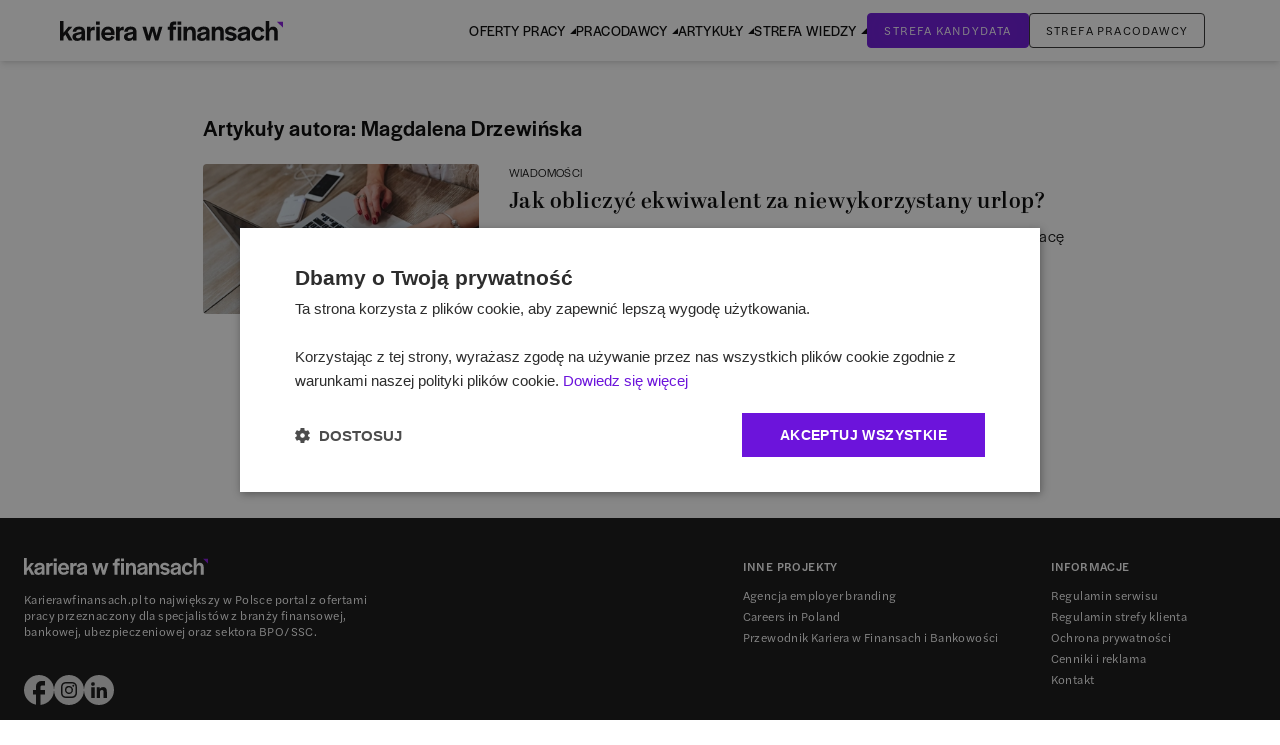

--- FILE ---
content_type: text/html; charset=utf-8
request_url: https://www.karierawfinansach.pl/artykuly/autor/magdalena-drzewinska
body_size: 33887
content:
<!DOCTYPE html><html lang="pl-PL"><head><meta charSet="utf-8"/><meta name="viewport" content="width=device-width, initial-scale=1, maximum-scale=1, user-scalable=no"/><link rel="stylesheet" href="/_next/static/css/6914f23063a9c9d9.css" data-precedence="next"/><link rel="stylesheet" href="/_next/static/css/79e95d3b651d52c6.css" data-precedence="next"/><link rel="preload" as="script" fetchPriority="low" href="/_next/static/chunks/webpack-527e4c44e3042f41.js"/><script src="/_next/static/chunks/f44e433b-168d4cbf9a75be96.js" async=""></script><script src="/_next/static/chunks/207-3c4ede87fdb31657.js" async=""></script><script src="/_next/static/chunks/main-app-3be35aacbaf2aa4f.js" async=""></script><script src="/_next/static/chunks/6766-47dba58c6fd149f0.js" async=""></script><script src="/_next/static/chunks/432-ad7d517a780ad56e.js" async=""></script><script src="/_next/static/chunks/app/site/artykuly/layout-610f936de436c6ad.js" async=""></script><script src="/_next/static/chunks/app/site/artykuly/autor/%5Bslug%5D/page-0e1a6d41ac5ded94.js" async=""></script><script src="/_next/static/chunks/9928-6f71c5a56af46808.js" async=""></script><script src="/_next/static/chunks/app/layout-8bade64bdd09d7ca.js" async=""></script><script src="/_next/static/chunks/6515-488c9b3c3d9d86d5.js" async=""></script><script src="/_next/static/chunks/4595-a123cc400c45c3a3.js" async=""></script><script src="/_next/static/chunks/app/error-84d0932c51ca2b4a.js" async=""></script><script src="/_next/static/chunks/5652-a83b0a87b5a9011e.js" async=""></script><script src="/_next/static/chunks/6183-711921a9f40ce725.js" async=""></script><script src="/_next/static/chunks/7495-81ef11b3746c0200.js" async=""></script><script src="/_next/static/chunks/app/site/layout-d7f972225b752738.js" async=""></script><script src="/_next/static/chunks/563-0007c413d947b8aa.js" async=""></script><script src="/_next/static/chunks/9953-4fc11977b7500263.js" async=""></script><script src="/_next/static/chunks/837-bb1389cd9f1194c9.js" async=""></script><script src="/_next/static/chunks/560-e6de2add824d867c.js" async=""></script><script src="/_next/static/chunks/93-6ebe82e731c75202.js" async=""></script><script src="/_next/static/chunks/7385-c818723ba34bd1c2.js" async=""></script><script src="/_next/static/chunks/9353-0ef4a20d14b41184.js" async=""></script><script src="/_next/static/chunks/9737-fb41243ef0384cfb.js" async=""></script><script src="/_next/static/chunks/120-0739a452fa98b618.js" async=""></script><script src="/_next/static/chunks/6703-7b64998a869e527a.js" async=""></script><script src="/_next/static/chunks/1591-a1b749bb5809eab8.js" async=""></script><script src="/_next/static/chunks/app/site/page-2563ca537ffd15f0.js" async=""></script><link rel="preload" href="https://www.googletagmanager.com/gtm.js?id=GTM-PJ2R8V3" as="script"/><title>Magdalena  Drzewińska - Artykuły - Karierawfinansach.pl</title><meta name="description" content="Magdalena  Drzewińska - zobacz wszystkie artykuły i komentarze tego autora w serwisie KarierawFinansach.pl"/><meta name="keywords" content="Magdalena,,Drzewińska,artykuły,komentarze,opinie,finanse,praca"/><link rel="canonical" href="https://www.karierawfinansach.pl/artykuly"/><meta property="og:title" content="Artykuły i opinie na temat pracy w finansach, raporty i awanse w branży - Karierawfinansach.pl"/><meta property="og:description" content="Przeczytaj artykuły, komentarze i opinie ekspertów na temat pracy w finansach. Zobacz najnowsze raporty i sprawdź awanse w branży finansowej."/><meta property="og:image" content="https://www.karierawfinansach.pl/assets/front/images/logo/1200x630.png"/><meta property="og:image:alt" content="Artykuły i opinie na temat pracy w finansach, raporty i awanse w branży - Karierawfinansach.pl"/><meta name="twitter:card" content="summary_large_image"/><meta name="twitter:title" content="Artykuły i opinie na temat pracy w finansach, raporty i awanse w branży - Karierawfinansach.pl"/><meta name="twitter:description" content="Przeczytaj artykuły, komentarze i opinie ekspertów na temat pracy w finansach. Zobacz najnowsze raporty i sprawdź awanse w branży finansowej."/><meta name="twitter:image" content="https://www.karierawfinansach.pl/assets/front/images/logo/1200x630.png"/><meta name="twitter:image:alt" content="Artykuły i opinie na temat pracy w finansach, raporty i awanse w branży - Karierawfinansach.pl"/><link rel="icon" href="/favicon.ico" type="image/x-icon" sizes="16x16"/><link rel="apple-touch-icon" href="/icons/apple-touch-icon.png"/><link rel="icon" href="/favicon.ico"/><link rel="icon" href="/icons/favicon-16x16.png" sizes="16x16" type="image/png"/><link rel="icon" href="/icons/favicon-32x32.png" sizes="32x32" type="image/png"/><meta name="next-size-adjust"/><link rel="stylesheet" href="https://use.typekit.net/nkj2xxq.css"/><link rel="stylesheet" href="https://use.typekit.net/rws0buf.css"/><script src="/_next/static/chunks/polyfills-42372ed130431b0a.js" noModule=""></script></head><body><noscript><iframe src="https://www.googletagmanager.com/ns.html?id=GTM-PJ2R8V3" height="0" width="0" style="display:none;visibility:hidden"></iframe></noscript><style>
            :root {
                --header-height-fixed: 30px;
                --header-height: 0px;
                --header-height-initial: 61px;
            }
        </style><div class="h-[var(--header-height-initial)]"><header id="header" class="relative left-0 z-40 w-full bg-white-0 shadow-md "><div id="header__wrapper"><div class="relative z-40 bg-white-0"><div id="header-menu" class="m-auto flex items-center justify-center lg:justify-between max-w-[1700px] px-[15px] py-[12px] lg:py-[0] xl:px-[60px] lg:px-[20px]"><div class=""><a href="/"><svg xmlns="http://www.w3.org/2000/svg" width="223" height="20" fill="none" class="w-[160px] xl:w-[223px] sm:w-[180px]" viewBox="0 0 223 20"><g clip-path="url(#logo_svg__a)"><path fill="#08090A" d="M0 0h3.467v11.878l4.842-6.026h4.012l-4.67 5.152 4.984 8.588H8.796l-3.438-6.055-1.891 2.242v3.813H0z"></path><path fill="#08090A" d="M12.436 15.954c0-3.086 2.263-3.785 5.3-4.454 2.493-.495 3.754-.612 3.84-1.369v-.145c0-.815-.716-1.572-2.55-1.572s-2.694.931-2.78 2.154v.204h-3.523c.114-3.115 2.52-5.182 6.331-5.182 3.668 0 5.903 1.63 5.903 5.357v8.646h-3.41V17.73c-.86 1.426-2.406 2.212-4.413 2.212-2.893 0-4.699-1.601-4.699-3.988m9.14-2.038V12.75c-.774.466-2.035.7-3.152.99-1.375.35-2.407.815-2.407 2.038 0 .932.717 1.572 1.949 1.572 1.69 0 3.524-.873 3.61-3.435M26.992 5.853h3.553v2.532c.372-1.572 1.375-2.678 3.868-2.678h.286v3.464h-1.403c-2.15 0-2.75.99-2.75 3.377v7.045h-3.554zM36.13 5.852h3.582v13.74h-3.581zM41.29 12.81c0-4.25 2.807-7.22 6.761-7.22 4.097 0 6.533 2.765 6.533 7.103v1.223h-9.8c.23 1.98 1.49 3.086 3.41 3.086 2.006 0 2.865-.96 3.295-2.125l3.095 1.106c-.946 2.212-2.923 3.843-6.447 3.843-4.212 0-6.848-2.737-6.848-7.016m9.712-1.398c-.144-2.008-1.204-3.027-3.037-3.027-1.72 0-2.98 1.106-3.238 3.027zM56.102 5.853h3.553v2.532c.372-1.572 1.375-2.678 3.867-2.678h.287v3.464h-1.404c-2.149 0-2.75.99-2.75 3.377v7.045h-3.553zM63.98 15.954c0-3.086 2.264-3.785 5.301-4.454 2.493-.495 3.754-.612 3.84-1.369v-.145c0-.815-.716-1.572-2.55-1.572s-2.694.931-2.78 2.154v.204h-3.523c.114-3.115 2.52-5.182 6.331-5.182 3.668 0 5.903 1.63 5.903 5.357v8.646h-3.41V17.73c-.86 1.426-2.406 2.212-4.413 2.212-2.893 0-4.699-1.601-4.699-3.988m9.14-2.038V12.75c-.773.466-2.034.7-3.151.99-1.375.35-2.407.815-2.407 2.038 0 .932.717 1.572 1.949 1.572 1.69 0 3.524-.873 3.61-3.435M82.434 5.852H86.1l2.32 8.733 2.465-8.733h3.294l2.465 8.82 2.292-8.82h3.495l-4.211 13.74h-3.18l-2.58-9.403-2.55 9.404h-3.209zM109.767 8.791h-2.121v-2.94h2.121v-.423c0-3.406 1.003-4.687 3.868-4.862h2.55v3.145h-1.003c-1.719 0-1.948.087-1.948 2.008v.132h2.664v2.94h-2.636v10.801h-3.495zm7.822-8.225h3.725V3.74h-3.725zm-81.53 0h3.724V3.74H36.06zm81.616 5.285h3.553v13.741h-3.553zM123.492 5.851h3.553v2.242c.716-1.601 2.034-2.533 3.954-2.533 2.951 0 4.699 2.009 4.699 5.794v8.238h-3.553v-8.035c0-1.921-.716-2.91-2.378-2.91-1.691 0-2.722 1.397-2.722 3.958v6.987h-3.553zM137.072 15.954c0-3.086 2.264-3.785 5.301-4.454 2.493-.495 3.753-.612 3.84-1.369v-.145c0-.815-.717-1.572-2.55-1.572-1.834 0-2.694.931-2.78 2.154v.204h-3.524c.115-3.115 2.522-5.182 6.332-5.182 3.668 0 5.903 1.63 5.903 5.357v8.646h-3.41V17.73c-.86 1.426-2.407 2.212-4.413 2.212-2.893 0-4.699-1.601-4.699-3.988m9.141-2.038V12.75c-.774.466-2.035.7-3.152.99-1.375.35-2.407.815-2.407 2.038 0 .932.717 1.572 1.948 1.572 1.691 0 3.524-.873 3.611-3.435M151.629 5.852h3.553v2.241c.716-1.6 2.034-2.532 3.954-2.532 2.951 0 4.699 2.008 4.699 5.793v8.239h-3.553v-8.035c0-1.922-.717-2.912-2.378-2.912-1.691 0-2.722 1.398-2.722 3.96v6.987h-3.553zM165.01 17.089l2.808-1.63c.745 1.077 2.005 1.717 3.41 1.717 1.26 0 2.034-.553 2.034-1.455 0-.961-1.49-1.136-3.467-1.573-2.35-.495-4.699-1.426-4.699-4.163 0-2.503 2.349-4.454 5.387-4.454 2.693 0 4.756 1.223 6.074 3.028l-2.808 1.514c-.745-1.136-1.891-1.718-3.238-1.718-1.261 0-2.063.553-2.063 1.368 0 .932.774 1.077 3.123 1.543 2.436.466 5.1 1.398 5.1 4.193 0 2.59-2.349 4.541-5.529 4.541-2.78 0-4.872-1.194-6.132-2.911M177.531 15.954c0-3.086 2.264-3.785 5.301-4.454 2.493-.495 3.753-.612 3.839-1.369v-.145c0-.815-.716-1.572-2.55-1.572s-2.693.931-2.779 2.154v.204h-3.525c.115-3.115 2.522-5.182 6.333-5.182 3.667 0 5.902 1.63 5.902 5.357v8.646h-3.41V17.73c-.859 1.426-2.407 2.212-4.412 2.212-2.894 0-4.699-1.601-4.699-3.988m9.14-2.038V12.75c-.773.466-2.034.7-3.152.99-1.375.35-2.406.815-2.406 2.038 0 .932.716 1.572 1.948 1.572 1.691 0 3.524-.873 3.61-3.435M191.426 12.693c0-4.134 2.779-7.103 6.819-7.103 3.266 0 5.215 1.747 6.132 4.396l-3.353 1.048c-.401-1.514-1.146-2.504-2.808-2.504-1.977 0-3.237 1.718-3.237 4.134v.117c0 2.416 1.146 4.134 3.123 4.134 1.919 0 2.664-.99 3.066-2.65l3.352.99c-.946 2.824-2.952 4.6-6.361 4.6-4.183 0-6.733-2.911-6.733-7.162M205.725 0h3.467v8.297c.687-1.718 1.977-2.707 3.954-2.707 2.951 0 4.699 1.98 4.699 5.764v8.238h-3.553v-8.034c0-1.922-.716-2.912-2.378-2.912s-2.722 1.398-2.722 3.96v6.986h-3.467z"></path><path fill="#8314DB" d="m223.001 6.595-6.13-5.818h6.13z"></path></g><defs><clipPath id="logo_svg__a"><path fill="#fff" d="M0 0h223v20H0z"></path></clipPath></defs></svg></a></div><div class="max-lg:translate-x-[-100%]  px-[15px] pt-6 transition-transform lg:transition-none shadow-lg max-w-[600px] h-[100vh] pb-20 lg:pb-0 overflow-auto left-0 w-full absolute top-[0] bg-white-0 items-center lg:pt-0 lg:max-w-max lg:overflow-visible lg:h-auto lg:gap-[20px] lg:static xl:gap-[90px] lg:shadow-none"><button type="button" class="lg:hidden relative w-[28px] h-[12px] flex flex-col justify-between"><span class="block h-[2px] w-full bg-black absolute left-0 top-0 transition-all"></span><span class="block h-[2px] w-full bg-black absolute left-0 bottom-0 transition-all"></span></button><nav class="mt-6 flex w-full items-center min-[1100px]:gap-[50px] min-[1280px]:gap-[45px] lg:mt-0 lg:gap-[20px]  min-[1350px]:gap-[60px] pb-[80px] lg:pb-0"><ul class="xl:gap-9 lg:gap-4 lg:flex w-full lg:w-auto"><li class="main-menu-hover pr-[15px] border-b-0 border-black lg:pr-0 lg:border-transparent lg:hover:border-violet-200 [&amp;&gt;.submenu]:block lg:[&amp;&gt;.submenu]:hidden [&amp;:hover&gt;.submenu]:flex [&amp;:hover&gt;.submenu]:animate-[menu-in_0.3s]"><a href="/praca" class="font-normal uppercase flex items-center justify-between text-[15px] w-full lg:text-[13px] xl:text-[14px] triangle-text py-5 before:content-[&amp;quot;&amp;quot;] before:opacity-0 before:bg-violet-200 before:absolute before:w-full before:h-[3px] before:left-0 before:bottom-0 before:rounded-2xl relative">Oferty pracy</a><div class="submenu lg:shadow-md lg:mb-10 lg:absolute lg:top-[calc(100%)] bg-white-0 w-full lg:left-0 lg:hidden lg:border-t-1 border-black z-40"><div class="lg:flex px-0 lg:px-[25px] lg:container m-auto pt-[20px] pb-[40px] lg:pt-[30px] md:px-[24px]"><div class="lg:w-7/12"><div class="lg:flex [&amp;&gt;ul]:pr-16 [&amp;&gt;ul]:min-w-[175px] [&amp;&gt;ul&gt;li]:text-[15px] [&amp;&gt;ul&gt;li]:mb-3 [&amp;&gt;ul&gt;li&gt;a:hover]:underline lg:[&amp;&gt;ul&gt;li]:text-[14px] lg:pt-[3px]"><ul class="left-menu-0"><li class="font-bold leading-4"><a href="https://karierawfinansach.pl/praca">Szukaj ofert pracy</a></li><li class="leading-4"><a href="https://karierawfinansach.pl/praca/bankowosc">Bankowość</a></li><li class="leading-4"><a href="https://karierawfinansach.pl/praca/ksiegowosc-finanse">Księgowość</a></li><li class="leading-4"><a href="https://karierawfinansach.pl/praca/konsulting">Konsulting</a></li><li class="leading-4"><a href="https://karierawfinansach.pl/praca/podatki">Podatki</a></li></ul><ul class="left-menu-1"><li class="leading-4"><a href="https://karierawfinansach.pl/praca/analiza">Analiza</a></li><li class="leading-4"><a href="https://karierawfinansach.pl/praca/audyt">Audyt</a></li></ul></div></div><div class="mt-[40px] lg:mt-0"><p class="uppercase text-grey-0 text-[13px] mb-5">Polecamy </p><div class="grid grid-cols-[100px_1fr] grid-rows-[1fr_40px grid-cols-2 grid-rows-1 gap-[22px] items-start "><a class="" id="" target="_self" href="https://przewodnik.karierawfinansach.pl/"><img alt="Przewodnik &quot;Kariera w finansach i bankowości&quot;" loading="lazy" width="152" height="213" decoding="async" data-nimg="1" class="w-[100px] h-auto col-span-1" style="color:transparent" srcSet="/_next/image?url=https%3A%2F%2Fwww.karierawfinansach.pl%2Fmedia%2Fuploads%2Fmenu_job_offers%2F0so1jQgKcBtY78LqwZmyLp2ddLxsjQ2lXK4Wkyj0.jpeg&amp;w=256&amp;q=100 1x, /_next/image?url=https%3A%2F%2Fwww.karierawfinansach.pl%2Fmedia%2Fuploads%2Fmenu_job_offers%2F0so1jQgKcBtY78LqwZmyLp2ddLxsjQ2lXK4Wkyj0.jpeg&amp;w=384&amp;q=100 2x" src="/_next/image?url=https%3A%2F%2Fwww.karierawfinansach.pl%2Fmedia%2Fuploads%2Fmenu_job_offers%2F0so1jQgKcBtY78LqwZmyLp2ddLxsjQ2lXK4Wkyj0.jpeg&amp;w=384&amp;q=100"/></a><div class="max-w-[290px] w-full col-span-1"><a class="" id="" target="_self" href="https://przewodnik.karierawfinansach.pl/"><h3 class="font-semibold text-md mb-3 pr-3">Przewodnik &quot;Kariera w finansach i bankowości&quot;</h3></a><p class="text-sm text-grey-0 pr-3 lg:mb-6">Pobierz najnowsze wydanie przewodnika po świecie finansów. </p><a class="justify-center items-center font-halyardText uppercase rounded btn cursor-pointer font-light py-2.5 text-xs leading-[13px] border-1 border-dark-100 outline-animate-gradient tracking-widest disabled:bg-grey-0 disabled:border-grey-0 disabled:text-white-0 disabled:cursor-not-allowed hidden lg:block w-fit text-center px-8" type="button" href="https://przewodnik.karierawfinansach.pl/">Zobacz więcej</a></div><a class="justify-center items-center font-halyardText uppercase rounded btn cursor-pointer font-light py-2.5 px-5 border-1 border-dark-100 outline-animate-gradient tracking-widest disabled:bg-grey-0 disabled:border-grey-0 disabled:text-white-0 disabled:cursor-not-allowed max-w-[272px] col-start-1 col-end-3 lg:mr-0 lg:col-start-2 lg:grid-span-1 lg:hidden text-center text-[10px]" type="button" href="https://przewodnik.karierawfinansach.pl/">Zobacz więcej</a></div></div></div></div></li><li class="main-menu-hover pr-[15px] border-b-0 border-black lg:pr-0 lg:border-transparent lg:hover:border-violet-200 [&amp;&gt;.submenu]:block lg:[&amp;&gt;.submenu]:hidden [&amp;:hover&gt;.submenu]:flex [&amp;:hover&gt;.submenu]:animate-[menu-in_0.3s]"><a href="/pracodawcy" class="font-normal uppercase flex items-center justify-between text-[15px] w-full lg:text-[13px] xl:text-[14px] triangle-text py-5 before:content-[&amp;quot;&amp;quot;] before:opacity-0 before:bg-violet-200 before:absolute before:w-full before:h-[3px] before:left-0 before:bottom-0 before:rounded-2xl relative">Pracodawcy</a><div class="submenu lg:shadow-md lg:mb-10 lg:absolute lg:top-[calc(100%)] bg-white-0 w-full lg:left-0 lg:hidden lg:border-t-1 border-black z-40"><div class="lg:flex px-0 lg:px-[25px] lg:container m-auto pt-[20px] pb-[40px] lg:pt-[30px] md:px-[24px]"><div class="lg:w-7/12"><div class="lg:flex [&amp;&gt;ul]:pr-16 [&amp;&gt;ul]:min-w-[175px] [&amp;&gt;ul&gt;li]:text-[15px] [&amp;&gt;ul&gt;li]:mb-3 [&amp;&gt;ul&gt;li&gt;a:hover]:underline lg:[&amp;&gt;ul&gt;li]:text-[14px] lg:pt-[3px]"><ul class="left-menu-0"><li class="font-bold leading-4"><a href="https://karierawfinansach.pl/pracodawcy?tab=wyroznieni">TOP pracodawcy</a></li><li class="leading-4"><a href="https://karierawfinansach.pl/pracodawcy?tab=wszyscy">Profile pracodawców</a></li><li class="leading-4"><a href="https://karierawfinansach.pl/praktyki">Programy stażowe</a></li></ul></div></div><div class="mt-[40px] lg:mt-0"><p class="uppercase text-grey-0 text-[13px] mb-5">Polecamy</p><div class="grid grid-cols-[100px_1fr] grid-rows-[1fr_40px grid-cols-2 grid-rows-1 gap-[22px] items-start "><a class="" id="" target="_self" href="https://przewodnik.karierawfinansach.pl/"><img alt="Przewodnik &quot;Kariera w finansach i bankowości&quot;" loading="lazy" width="152" height="213" decoding="async" data-nimg="1" class="w-[100px] h-auto col-span-1" style="color:transparent" srcSet="/_next/image?url=https%3A%2F%2Fwww.karierawfinansach.pl%2Fmedia%2Fuploads%2Fmenu_employers%2FIff4AVS6pV4VMLEy7BufPbyDHmT5XcUDFWLkR6Qw.jpeg&amp;w=256&amp;q=100 1x, /_next/image?url=https%3A%2F%2Fwww.karierawfinansach.pl%2Fmedia%2Fuploads%2Fmenu_employers%2FIff4AVS6pV4VMLEy7BufPbyDHmT5XcUDFWLkR6Qw.jpeg&amp;w=384&amp;q=100 2x" src="/_next/image?url=https%3A%2F%2Fwww.karierawfinansach.pl%2Fmedia%2Fuploads%2Fmenu_employers%2FIff4AVS6pV4VMLEy7BufPbyDHmT5XcUDFWLkR6Qw.jpeg&amp;w=384&amp;q=100"/></a><div class="max-w-[290px] w-full col-span-1"><a class="" id="" target="_self" href="https://przewodnik.karierawfinansach.pl/"><h3 class="font-semibold text-md mb-3 pr-3">Przewodnik &quot;Kariera w finansach i bankowości&quot;</h3></a><p class="text-sm text-grey-0 pr-3 lg:mb-6">Pobierz najnowsze wydanie przewodnika po świecie finansów. </p><a class="justify-center items-center font-halyardText uppercase rounded btn cursor-pointer font-light py-2.5 text-xs leading-[13px] border-1 border-dark-100 outline-animate-gradient tracking-widest disabled:bg-grey-0 disabled:border-grey-0 disabled:text-white-0 disabled:cursor-not-allowed hidden lg:block w-fit text-center px-8" type="button" href="https://przewodnik.karierawfinansach.pl/">Zobacz więcej</a></div><a class="justify-center items-center font-halyardText uppercase rounded btn cursor-pointer font-light py-2.5 px-5 border-1 border-dark-100 outline-animate-gradient tracking-widest disabled:bg-grey-0 disabled:border-grey-0 disabled:text-white-0 disabled:cursor-not-allowed max-w-[272px] col-start-1 col-end-3 lg:mr-0 lg:col-start-2 lg:grid-span-1 lg:hidden text-center text-[10px]" type="button" href="https://przewodnik.karierawfinansach.pl/">Zobacz więcej</a></div></div></div></div></li><li class="main-menu-hover pr-[15px] border-b-0 border-black lg:pr-0 lg:border-transparent lg:hover:border-violet-200 [&amp;&gt;.submenu]:block lg:[&amp;&gt;.submenu]:hidden [&amp;:hover&gt;.submenu]:flex [&amp;:hover&gt;.submenu]:animate-[menu-in_0.3s]"><a href="/artykuly" class="font-normal uppercase flex items-center justify-between text-[15px] w-full lg:text-[13px] xl:text-[14px] triangle-text py-5 before:content-[&amp;quot;&amp;quot;] before:opacity-0 before:bg-violet-200 before:absolute before:w-full before:h-[3px] before:left-0 before:bottom-0 before:rounded-2xl relative">Artykuły</a><div class="submenu lg:shadow-md lg:mb-10 lg:absolute lg:top-[calc(100%)] bg-white-0 w-full lg:left-0 lg:hidden lg:border-t-1 border-black z-40"><div class="lg:flex px-0 lg:px-[25px] lg:container m-auto pt-[20px] pb-[40px] lg:pt-[30px] md:px-[24px]"><div class="lg:w-7/12"><div class="lg:flex [&amp;&gt;ul]:pr-16 [&amp;&gt;ul]:min-w-[175px] [&amp;&gt;ul&gt;li]:text-[15px] [&amp;&gt;ul&gt;li]:mb-3 [&amp;&gt;ul&gt;li&gt;a:hover]:underline lg:[&amp;&gt;ul&gt;li]:text-[14px] lg:pt-[3px]"><ul class="left-menu-0"><li class="font-bold leading-4"><a href="https://karierawfinansach.pl/artykuly">Artykuły</a></li><li class="leading-4"><a href="https://karierawfinansach.pl/artykuly/kategoria/strefa-eksperta">Strefa eksperta</a></li><li class="leading-4"><a href="https://karierawfinansach.pl/artykuly/kategoria/strefa-studenta">Strefa studenta</a></li><li class="leading-4"><a href="https://karierawfinansach.pl/artykuly/kategoria/raporty">Analizy</a></li><li class="leading-4"><a href="https://karierawfinansach.pl/artykuly/kategoria/poradnik-kariery">Poradnik kariery</a></li></ul><ul class="left-menu-1"><li class="leading-4"><a href="https://karierawfinansach.pl/artykuly/kategoria/kariera-akcja">Kariera akcja</a></li><li class="leading-4"><a href="https://karierawfinansach.pl/artykuly/kategoria/awanse">Awanse</a></li><li class="leading-4"><a href="https://przewodnik.karierawfinansach.pl/">Przewodnik Kariera w Finansach i Bankowości</a></li><li class="leading-4"><a href="https://przewodnik.karierawfinansach.pl/temat-numeru">Temat numeru</a></li><li class="leading-4"><a href="https://przewodnik.karierawfinansach.pl/portrety">Portrety</a></li></ul><ul class="left-menu-2"><li class="leading-4"><a href="https://przewodnik.karierawfinansach.pl/zespoly">Zespoły</a></li><li class="leading-4"><a href="https://przewodnik.karierawfinansach.pl/projekty">Projekty</a></li><li class="leading-4"><a href="https://przewodnik.karierawfinansach.pl/bpossc">BPO/SSC</a></li><li class="leading-4"><a href="https://przewodnik.karierawfinansach.pl/uslugi-finansowe">Usługi finansowe</a></li><li class="leading-4"><a href="https://przewodnik.karierawfinansach.pl/bankowosc">Bankowość</a></li></ul><ul class="left-menu-3"><li class="leading-4"><a href="https://przewodnik.karierawfinansach.pl/it-w-finansach">IT w finansach</a></li><li class="leading-4"><a href="https://przewodnik.karierawfinansach.pl/kwalifikacje-zawodowe">Kwalifikacje zawodowe</a></li></ul></div></div><div class="mt-[40px] lg:mt-0"><p class="uppercase text-grey-0 text-[13px] mb-5">Polecamy</p><div class="grid grid-cols-[100px_1fr] grid-rows-[1fr_40px grid-cols-2 grid-rows-1 gap-[22px] items-start "><a class="" id="" target="_self" href="https://przewodnik.karierawfinansach.pl/"><img alt="Przewodnik &quot;Kariera w finansach i bankowości&quot;" loading="lazy" width="152" height="213" decoding="async" data-nimg="1" class="w-[100px] h-auto col-span-1" style="color:transparent" srcSet="/_next/image?url=https%3A%2F%2Fwww.karierawfinansach.pl%2Fmedia%2Fuploads%2Fmenu_articles%2FH9ff1rFERiig54ulrDkaY6YiJ44F9laC4ClycwvU.jpeg&amp;w=256&amp;q=100 1x, /_next/image?url=https%3A%2F%2Fwww.karierawfinansach.pl%2Fmedia%2Fuploads%2Fmenu_articles%2FH9ff1rFERiig54ulrDkaY6YiJ44F9laC4ClycwvU.jpeg&amp;w=384&amp;q=100 2x" src="/_next/image?url=https%3A%2F%2Fwww.karierawfinansach.pl%2Fmedia%2Fuploads%2Fmenu_articles%2FH9ff1rFERiig54ulrDkaY6YiJ44F9laC4ClycwvU.jpeg&amp;w=384&amp;q=100"/></a><div class="max-w-[290px] w-full col-span-1"><a class="" id="" target="_self" href="https://przewodnik.karierawfinansach.pl/"><h3 class="font-semibold text-md mb-3 pr-3">Przewodnik &quot;Kariera w finansach i bankowości&quot;</h3></a><p class="text-sm text-grey-0 pr-3 lg:mb-6">Pobierz najnowsze wydanie przewodnika po świecie finansów. </p><a class="justify-center items-center font-halyardText uppercase rounded btn cursor-pointer font-light py-2.5 text-xs leading-[13px] border-1 border-dark-100 outline-animate-gradient tracking-widest disabled:bg-grey-0 disabled:border-grey-0 disabled:text-white-0 disabled:cursor-not-allowed hidden lg:block w-fit text-center px-8" type="button" href="https://przewodnik.karierawfinansach.pl/">Zobacz więcej</a></div><a class="justify-center items-center font-halyardText uppercase rounded btn cursor-pointer font-light py-2.5 px-5 border-1 border-dark-100 outline-animate-gradient tracking-widest disabled:bg-grey-0 disabled:border-grey-0 disabled:text-white-0 disabled:cursor-not-allowed max-w-[272px] col-start-1 col-end-3 lg:mr-0 lg:col-start-2 lg:grid-span-1 lg:hidden text-center text-[10px]" type="button" href="https://przewodnik.karierawfinansach.pl/">Zobacz więcej</a></div></div></div></div></li><li class="main-menu-hover pr-[15px] border-b-0 border-black lg:pr-0 lg:border-transparent lg:hover:border-violet-200 [&amp;&gt;.submenu]:block lg:[&amp;&gt;.submenu]:hidden [&amp;:hover&gt;.submenu]:flex [&amp;:hover&gt;.submenu]:animate-[menu-in_0.3s] knowledge_zone"><a href="/baza-wiedzy" class="font-normal uppercase flex items-center justify-between text-[15px] w-full lg:text-[13px] xl:text-[14px] triangle-text py-5 before:content-[&amp;quot;&amp;quot;] before:opacity-0 before:bg-violet-200 before:absolute before:w-full before:h-[3px] before:left-0 before:bottom-0 before:rounded-2xl relative">Strefa Wiedzy</a><div class="submenu lg:shadow-md lg:mb-10 lg:absolute lg:top-[calc(100%)] bg-white-0 w-full lg:left-0 lg:hidden lg:border-t-1 border-black z-40"><div class="lg:flex px-0 lg:px-[25px] lg:container m-auto pt-[20px] pb-[40px] lg:pt-[30px] md:px-[24px]"><div class="lg:w-7/12"><div class="lg:flex [&amp;&gt;ul]:pr-16 [&amp;&gt;ul]:min-w-[175px] [&amp;&gt;ul&gt;li]:text-[15px] [&amp;&gt;ul&gt;li]:mb-3 [&amp;&gt;ul&gt;li&gt;a:hover]:underline lg:[&amp;&gt;ul&gt;li]:text-[14px] lg:pt-[3px]"><ul class="left-menu-0"><li class="font-bold leading-4"><a href="https://karierawfinansach.pl/baza-wiedzy">Baza wiedzy</a></li><li class="leading-4"><a href="https://przewodnik.karierawfinansach.pl/branze">Branże</a></li><li class="leading-4"><a href="https://karierawfinansach.pl/baza-wiedzy/opisy-stanowisk">Opisy stanowisk</a></li><li class="leading-4"><a href="https://karierawfinansach.pl/baza-wiedzy/kwalifikacje-zawodowe">Kwalifikacje zawodowe</a></li><li class="leading-4"><a href="https://karierawfinansach.pl/baza-wiedzy/slownik-pojec">Słownik pojęć</a></li></ul><ul class="left-menu-1"><li class="leading-4"><a href="https://karierawfinansach.pl/testy-rekrutacyjne">Testy rekrutacyjne</a></li></ul></div></div><div class="mt-[40px] lg:mt-0"><p class="uppercase text-grey-0 text-[13px] mb-5">Polecamy</p><div class="grid grid-cols-[100px_1fr] grid-rows-[1fr_40px grid-cols-2 grid-rows-1 gap-[22px] items-start "><a class="" id="" target="_self" href="https://przewodnik.karierawfinansach.pl/"><img alt="Przewodnik &quot;Kariera w finansach i bankowości&quot;" loading="lazy" width="152" height="213" decoding="async" data-nimg="1" class="w-[100px] h-auto col-span-1" style="color:transparent" srcSet="/_next/image?url=https%3A%2F%2Fwww.karierawfinansach.pl%2Fmedia%2Fuploads%2Fmenu_knowledge_zone%2F4f9sp5cbW5xAru6wPvvNrcU2umUHHXn3jyVOFvuK.jpeg&amp;w=256&amp;q=100 1x, /_next/image?url=https%3A%2F%2Fwww.karierawfinansach.pl%2Fmedia%2Fuploads%2Fmenu_knowledge_zone%2F4f9sp5cbW5xAru6wPvvNrcU2umUHHXn3jyVOFvuK.jpeg&amp;w=384&amp;q=100 2x" src="/_next/image?url=https%3A%2F%2Fwww.karierawfinansach.pl%2Fmedia%2Fuploads%2Fmenu_knowledge_zone%2F4f9sp5cbW5xAru6wPvvNrcU2umUHHXn3jyVOFvuK.jpeg&amp;w=384&amp;q=100"/></a><div class="max-w-[290px] w-full col-span-1"><a class="" id="" target="_self" href="https://przewodnik.karierawfinansach.pl/"><h3 class="font-semibold text-md mb-3 pr-3">Przewodnik &quot;Kariera w finansach i bankowości&quot;</h3></a><p class="text-sm text-grey-0 pr-3 lg:mb-6">Pobierz najnowsze wydanie przewodnika po świecie finansów. </p><a class="justify-center items-center font-halyardText uppercase rounded btn cursor-pointer font-light py-2.5 text-xs leading-[13px] border-1 border-dark-100 outline-animate-gradient tracking-widest disabled:bg-grey-0 disabled:border-grey-0 disabled:text-white-0 disabled:cursor-not-allowed hidden lg:block w-fit text-center px-8" type="button" href="https://przewodnik.karierawfinansach.pl/">Zobacz więcej</a></div><a class="justify-center items-center font-halyardText uppercase rounded btn cursor-pointer font-light py-2.5 px-5 border-1 border-dark-100 outline-animate-gradient tracking-widest disabled:bg-grey-0 disabled:border-grey-0 disabled:text-white-0 disabled:cursor-not-allowed max-w-[272px] col-start-1 col-end-3 lg:mr-0 lg:col-start-2 lg:grid-span-1 lg:hidden text-center text-[10px]" type="button" href="https://przewodnik.karierawfinansach.pl/">Zobacz więcej</a></div></div></div></div></li></ul><ul class="hidden gap-x-[9px] lg:flex items-center"><li class="relative"><div class="relative"><button class="justify-center items-center font-halyardText uppercase rounded btn cursor-pointer font-light py-2.5 px-5 text-xs leading-[13px] border-1 hover:border-[#470A94] border-violet-200 bg-violet-200 text-white-0 animate-gradient tracking-widest disabled:bg-grey-0 disabled:border-grey-0 disabled:text-white-0 disabled:cursor-not-allowed lg:px-[8px] xl:px-4 lg:py-[8px] xl:py-2.5">Strefa kandydata</button><div class="absolute translate-y-2 z-10 left-0"><div class="ReactCollapse--collapse" style="height:0px;overflow:hidden" aria-hidden="true"><div class="ReactCollapse--content"><div class="w-[255px] bg-white-0 rounded shadow-blur flex flex-col items-center py-[15px] px-[10px]"><a class="justify-center items-center font-halyardText rounded btn cursor-pointer font-light py-2.5 px-5 text-xs leading-[13px] border-1 hover:border-[#470A94] border-violet-200 bg-violet-200 text-white-0 animate-gradient tracking-widest disabled:bg-grey-0 disabled:border-grey-0 disabled:text-white-0 disabled:cursor-not-allowed lg:px-[8px] xl:px-4 lg:py-[8px] xl:py-2.5 uppercase w-[160px] flex" href="/logowanie">Zaloguj się</a><p class="before:content-[&#x27;&#x27;] before:w-full before:h-[1px] before:bg-[#dddddd] before:block before:absolute before:top-[50%] before:left-0 before:transform before:-translate-y-1/2 relative text-center w-full my-[10px]"><span class="bg-white-0 relative z-10 px-[10px] text-xs">Nie masz jeszcze konta?</span></p><a class="justify-center items-center font-halyardText rounded btn cursor-pointer font-light py-2.5 px-5 text-xs leading-[13px] border-1 border-dark-100 outline-animate-gradient tracking-widest disabled:bg-grey-0 disabled:border-grey-0 disabled:text-white-0 disabled:cursor-not-allowed lg:px-[8px] xl:px-4 lg:py-[8px] xl:py-2.5 uppercase w-[160px] flex" href="/rejestracja">Zarejestruj się</a></div></div></div></div></div></li><li><a class="justify-center items-center font-halyardText uppercase rounded btn cursor-pointer font-light py-2.5 px-5 text-xs leading-[13px] border-1 border-dark-100 outline-animate-gradient tracking-widest disabled:bg-grey-0 disabled:border-grey-0 disabled:text-white-0 disabled:cursor-not-allowed lg:px-[8px] xl:px-4 lg:py-[8px] xl:py-2.5 inline-flex" href="/strefa-klienta">Strefa pracodawcy</a></li></ul></nav></div><div class="max-lg:translate-x-[-100%]  lg:hidden px-[15px] pt-6 transition-transform lg:transition-none shadow-lg max-w-[600px] h-[100vh] pb-20 lg:pb-0 overflow-auto left-0 w-full absolute top-[0] bg-white-0 items-center lg:pt-0 lg:max-w-max lg:overflow-visible lg:h-auto lg:gap-[20px] lg:static xl:gap-[90px] lg:shadow-none"><button type="button" class="lg:hidden relative w-[28px] h-[12px] flex flex-col justify-between"><span class="block h-[2px] w-full bg-black absolute left-0 top-0 transition-all"></span><span class="block h-[2px] w-full bg-black absolute left-0 bottom-0 transition-all"></span></button><div class="mt-[58px]"><p class="text-[15px] font-medium mb-[24px]">STREFA KANDYDATA</p><a class="justify-center items-center font-halyardText uppercase rounded btn cursor-pointer font-light py-4.5 px-7 border-1 hover:border-[#470A94] border-violet-200 bg-violet-200 text-white-0 animate-gradient tracking-widest disabled:bg-grey-0 disabled:border-grey-0 disabled:text-white-0 disabled:cursor-not-allowed text-xs flex w-full" href="/logowanie">ZALOGUJ SIĘ</a><div class="flex justify-center my-[14px] before:content-[&#x27;&#x27;] before:bg-[#dddddd] before:block before:absolute before:h-[1px] before:w-full before:top-[50%] relative"><span class="text-xs inline-block px-[14px] bg-white-0 relative z-10">Nie masz jeszcze konta?</span></div><a class="justify-center items-center font-halyardText uppercase rounded btn cursor-pointer font-light py-4.5 px-7 border-1 border-dark-100 outline-animate-gradient tracking-widest disabled:bg-grey-0 disabled:border-grey-0 disabled:text-white-0 disabled:cursor-not-allowed text-xs flex w-full" href="/rejestracja">ZAREJESTRUJ SIĘ</a><p class="text-[15px] font-medium mb-[24px] mt-[62px]">STREFA PRACODAWCY</p><a class="justify-center items-center font-halyardText rounded btn cursor-pointer font-light py-4.5 border-1 border-dark-100 outline-animate-gradient tracking-widest disabled:bg-grey-0 disabled:border-grey-0 disabled:text-white-0 disabled:cursor-not-allowed text-xs flex w-full uppercase px-[18px]" href="/strefa-klienta">przejdź do strefy pracodawcy</a></div></div></div></div></div><div id="header-fixed-menu"></div></header></div><!--$!--><template data-dgst="BAILOUT_TO_CLIENT_SIDE_RENDERING"></template><!--/$--><main class="pb-[100px] pt-[50px]"><div class="max-w-[875px] m-auto"><section class="pb-[50px] px-[15px] md:px-0"><h1 class="text-[22px] font-medium mb-5">Artykuły autora: Magdalena  Drzewińska</h1><div class=""><article class="group flex flex-col sm:flex-row [&amp;:not(:last-child)]:mb-[52px] w-full md:col-span-1 order-1"><a class="w-full sm:w-[276px]" href="/artykul/wiadomosci/jaki-jest-ekwiwalent-za-niewykorzystany-urlop-na-przelomie-2017-2018-roku-kalkulator"><img alt="Jak obliczyć ekwiwalent za niewykorzystany urlop?" loading="lazy" width="384" height="208" decoding="async" data-nimg="1" class="rounded w-full h-auto object-cover" style="color:transparent" srcSet="/_next/image?url=https%3A%2F%2Fwww.karierawfinansach.pl%2Fmedia%2Farticles%2F5%2F58%2F581dde0d30c865fff6ad7683bee7f704%2Fphoto%2Fjaki-jest-ekwiwalent-za-niewykorzystany-urlop-na-przelomie-20172018-roku-kalkulator.jpg&amp;w=384&amp;q=100 1x, /_next/image?url=https%3A%2F%2Fwww.karierawfinansach.pl%2Fmedia%2Farticles%2F5%2F58%2F581dde0d30c865fff6ad7683bee7f704%2Fphoto%2Fjaki-jest-ekwiwalent-za-niewykorzystany-urlop-na-przelomie-20172018-roku-kalkulator.jpg&amp;w=828&amp;q=100 2x" src="/_next/image?url=https%3A%2F%2Fwww.karierawfinansach.pl%2Fmedia%2Farticles%2F5%2F58%2F581dde0d30c865fff6ad7683bee7f704%2Fphoto%2Fjaki-jest-ekwiwalent-za-niewykorzystany-urlop-na-przelomie-20172018-roku-kalkulator.jpg&amp;w=828&amp;q=100"/></a><div class="w-full sm:w-[calc(100%-276px)] pl-0 sm:pl-[30px]"><a href="/artykuly/kategoria/wiadomosci"><p class="text-xs uppercase mb-2">Wiadomości</p></a><h3 class="group-hover:underline font-abril font-semibold hover:underline tracking-wide text-[22px] leading-7 mb-2"><a class="w-full block" href="/artykul/wiadomosci/jaki-jest-ekwiwalent-za-niewykorzystany-urlop-na-przelomie-2017-2018-roku-kalkulator">Jak obliczyć ekwiwalent za niewykorzystany urlop?</a></h3><p class="text-[16px] mb-[8px]"><a class="w-full block" href="/artykul/wiadomosci/jaki-jest-ekwiwalent-za-niewykorzystany-urlop-na-przelomie-2017-2018-roku-kalkulator">Ekspert radzi, jak obliczyć ekwiwalent w przypadku, gdy kończymy umowę o pracę w 2018 roku a z poprzedniego - 2017 roku został nam niewykorzystany urlop wypoczynkowy. </a></p><div class="flex flex-wrap items-start mt-3"><a class="inline leading-4" href="/artykuly/autor/magdalena-drzewinska"><p class="inline text-xs text-grey-0 mt-2 leading-3 mr-[3px] font-halyardText">Magdalena  Drzewińska</p></a></div></div></article></div></section><!--$--><ul class="mt-5 flex justify-center" aria-label="pagination"><li class="mr-3 font-semibold"><a class="underline text-violet-200 hover:underline" href="/site/artykuly/autor/magdalena-drzewinska/1?_mwr=1">1</a></li></ul><!--/$--></div></main><footer class="bg-dark-200 w-full "><div class="container px-[15px] md:px-[24px] m-auto"><div class="footer flex justify-between pt-[56px] md:pt-10 flex-col lg:flex-row "><div class="w-full md:w-1/2 pr-6 mb-[50px]"><svg xmlns="http://www.w3.org/2000/svg" width="184" height="17" fill="none" class="mb-4"><g clip-path="url(#logoWhite_svg__a)"><path fill="#fff" d="M0 0h2.86v10.096l3.996-5.122h3.31l-3.854 4.38 4.114 7.3H7.258l-2.837-5.147-1.56 1.905v3.242H0z"></path><path fill="#fff" d="M10.262 13.56c0-2.624 1.868-3.218 4.374-3.787 2.056-.42 3.096-.52 3.168-1.163v-.123c0-.693-.591-1.337-2.104-1.337s-2.223.792-2.294 1.831v.174h-2.908c.095-2.648 2.081-4.405 5.225-4.405 3.026 0 4.87 1.386 4.87 4.553v7.35H17.78v-1.584c-.71 1.212-1.986 1.88-3.641 1.88-2.388 0-3.877-1.36-3.877-3.39m7.541-1.733v-.99c-.638.396-1.678.594-2.6.842-1.135.297-1.986.692-1.986 1.732 0 .792.591 1.336 1.608 1.336 1.394 0 2.907-.742 2.979-2.92M22.27 4.975H25.2v2.153c.307-1.336 1.135-2.276 3.192-2.276h.236v2.944H27.47c-1.774 0-2.27.842-2.27 2.87v5.99H22.27zM29.813 4.973h2.954v11.68h-2.955zM34.066 10.887c0-3.613 2.317-6.137 5.58-6.137 3.38 0 5.39 2.35 5.39 6.038v1.04H36.95c.19 1.682 1.23 2.622 2.814 2.622 1.655 0 2.364-.816 2.719-1.806l2.553.94c-.78 1.88-2.412 3.266-5.32 3.266-3.475 0-5.65-2.326-5.65-5.963m8.015-1.188c-.119-1.707-.993-2.573-2.506-2.573-1.419 0-2.46.94-2.672 2.573zM46.29 4.975h2.93v2.153c.308-1.336 1.135-2.276 3.192-2.276h.237v2.944H51.49c-1.773 0-2.27.842-2.27 2.87v5.99h-2.93zM52.791 13.56c0-2.624 1.868-3.218 4.374-3.787 2.057-.42 3.097-.52 3.168-1.163v-.123c0-.693-.591-1.337-2.104-1.337s-2.223.792-2.294 1.831v.174h-2.907c.094-2.648 2.08-4.405 5.224-4.405 3.026 0 4.87 1.386 4.87 4.553v7.35H60.31v-1.584c-.71 1.212-1.985 1.88-3.64 1.88-2.388 0-3.878-1.36-3.878-3.39m7.542-1.733v-.99c-.639.396-1.679.594-2.6.842-1.136.297-1.987.692-1.987 1.732 0 .792.592 1.336 1.608 1.336 1.395 0 2.908-.742 2.979-2.92M68.016 4.977h3.026l1.915 7.423 2.033-7.423h2.718l2.034 7.497 1.891-7.497h2.884l-3.475 11.68h-2.624L76.29 8.663l-2.104 7.992h-2.648zM90.572 7.472h-1.75v-2.5h1.75v-.36c0-2.894.827-3.983 3.191-4.132h2.104v2.673h-.827c-1.419 0-1.608.074-1.608 1.707v.112h2.198v2.5h-2.174v9.18h-2.884zM97.025.48h3.074v2.697h-3.074zm-67.271 0h3.073v2.697h-3.073zm67.343 4.493h2.931v11.68h-2.931zM101.895 4.974h2.931v1.905c.592-1.36 1.679-2.153 3.263-2.153 2.435 0 3.877 1.708 3.877 4.925v7.003h-2.932v-6.83c0-1.633-.59-2.475-1.962-2.475-1.395 0-2.246 1.188-2.246 3.366v5.939h-2.931zM113.102 13.56c0-2.624 1.867-3.218 4.373-3.787 2.057-.42 3.097-.52 3.168-1.163v-.123c0-.693-.591-1.337-2.104-1.337s-2.222.792-2.293 1.831v.174h-2.908c.095-2.648 2.081-4.405 5.225-4.405 3.026 0 4.87 1.386 4.87 4.553v7.35h-2.813v-1.584c-.71 1.212-1.986 1.88-3.641 1.88-2.388 0-3.877-1.36-3.877-3.39m7.541-1.733v-.99c-.638.396-1.678.594-2.6.842-1.135.297-1.986.692-1.986 1.732 0 .792.591 1.336 1.608 1.336 1.394 0 2.907-.742 2.978-2.92M125.111 4.974h2.932v1.905c.591-1.36 1.679-2.152 3.262-2.152 2.435 0 3.878 1.707 3.878 4.924v7.003h-2.932v-6.83c0-1.633-.591-2.474-1.962-2.474-1.395 0-2.246 1.187-2.246 3.365v5.939h-2.932zM136.152 14.527l2.318-1.386c.614.916 1.654 1.46 2.813 1.46 1.04 0 1.678-.47 1.678-1.237 0-.817-1.229-.965-2.86-1.336-1.939-.42-3.878-1.213-3.878-3.539 0-2.128 1.939-3.786 4.445-3.786 2.222 0 3.924 1.04 5.012 2.574l-2.317 1.286c-.615-.965-1.56-1.46-2.672-1.46-1.04 0-1.702.47-1.702 1.163 0 .792.639.916 2.577 1.312 2.01.396 4.209 1.188 4.209 3.563 0 2.203-1.939 3.86-4.563 3.86-2.293 0-4.019-1.014-5.06-2.474M146.482 13.56c0-2.624 1.868-3.218 4.374-3.787 2.057-.42 3.097-.52 3.168-1.163v-.123c0-.693-.591-1.337-2.104-1.337s-2.222.792-2.293 1.831v.174h-2.909c.095-2.648 2.081-4.405 5.225-4.405 3.026 0 4.87 1.386 4.87 4.553v7.35H154v-1.584c-.709 1.212-1.986 1.88-3.64 1.88-2.388 0-3.878-1.36-3.878-3.39m7.542-1.733v-.99c-.638.396-1.679.594-2.601.842-1.135.297-1.986.692-1.986 1.732 0 .792.591 1.336 1.608 1.336 1.395 0 2.908-.742 2.979-2.92M157.949 10.788c0-3.514 2.293-6.038 5.626-6.038 2.696 0 4.304 1.485 5.06 3.737l-2.766.89c-.331-1.286-.946-2.128-2.317-2.128-1.631 0-2.671 1.46-2.671 3.514v.1c0 2.053.945 3.513 2.576 3.513 1.585 0 2.199-.841 2.53-2.252l2.766.841c-.78 2.4-2.435 3.91-5.248 3.91-3.452 0-5.556-2.474-5.556-6.087M169.746 0h2.861v7.052c.567-1.46 1.631-2.3 3.262-2.3 2.435 0 3.878 1.682 3.878 4.899v7.003h-2.932v-6.83c0-1.633-.591-2.475-1.962-2.475-1.372 0-2.246 1.188-2.246 3.366v5.939h-2.861z"></path><path fill="#8314DB" d="M183.999 5.605 178.941.66h5.058z"></path></g><defs><clipPath id="logoWhite_svg__a"><path fill="#fff" d="M0 0h184v17H0z"></path></clipPath></defs></svg><p class="block text-xs text-white-0 mb-9 max-w-[376px]">Karierawfinansach.pl to największy w Polsce portal z ofertami pracy przeznaczony dla specjalistów z branży finansowej, bankowej, ubezpieczeniowej oraz sektora BPO/SSC.</p><div class="flex flex-wrap md:flexflex-nowrap items-center gap-[23px] md:gap-x-4 justify-center md:justify-start"><a target="_blank" href="https://www.facebook.com/kwfpl"><svg xmlns="http://www.w3.org/2000/svg" width="30" height="30" fill="none" viewBox="0 0 30 30" class="w-[40px] md:w-[30px] h-auto"><path fill="#D9D9D9" d="M30 15c0-8.28-6.72-15-15-15S0 6.72 0 15c0 7.26 5.16 13.305 12 14.7V19.5H9V15h3v-3.75A5.256 5.256 0 0 1 17.25 6H21v4.5h-3c-.825 0-1.5.675-1.5 1.5v3H21v4.5h-4.5v10.425C24.075 29.175 30 22.785 30 15"></path></svg></a><a target="_blank" href="https://www.instagram.com/karierawfinansachpl/"><svg xmlns="http://www.w3.org/2000/svg" width="30" height="30" fill="none" viewBox="0 0 30 30" class="w-[40px] md:w-[30px] h-auto"><path fill="#D9D9D9" fill-rule="evenodd" d="M15 0c8.284 0 15 6.716 15 15s-6.716 15-15 15S0 23.284 0 15 6.716 0 15 0m-3.554 7.105h7.105a4.34 4.34 0 0 1 4.342 4.343v7.105a4.34 4.34 0 0 1-4.342 4.342h-7.105a4.34 4.34 0 0 1-4.342-4.342v-7.105a4.34 4.34 0 0 1 4.342-4.343m9.016 13.359a3.58 3.58 0 0 0 1.05-2.535v-5.858a3.584 3.584 0 0 0-3.585-3.584H12.07a3.584 3.584 0 0 0-3.584 3.584v5.858a3.584 3.584 0 0 0 3.584 3.584h5.858c.95 0 1.862-.377 2.535-1.05m-2.583-8.314-.038-.038-.031-.032a3.98 3.98 0 0 0-2.811-1.16A4.05 4.05 0 0 0 10.977 15c-.001 1.08.425 2.116 1.184 2.883a3.98 3.98 0 0 0 2.846 1.184 4.092 4.092 0 0 0 2.872-6.917m-2.88 5.526a2.675 2.675 0 0 1-.574-5.298 2.677 2.677 0 0 1 3.213 2.621 2.655 2.655 0 0 1-2.639 2.677m5.144-6.574a1 1 0 0 0 .07-.37.97.97 0 0 0-.217-.615l-.022-.024a.6.6 0 0 0-.087-.087l-.02-.02a.95.95 0 0 0-.61-.22.973.973 0 0 0-.367 1.864.95.95 0 0 0 1.253-.528" clip-rule="evenodd"></path></svg></a><a target="_blank" href="https://www.linkedin.com/company/karierawfinansach"><svg xmlns="http://www.w3.org/2000/svg" width="40" height="40" fill="none" viewBox="0 0 40 40" class="w-[40px] md:w-[30px] h-auto"><path fill="#D9D9D9" d="M20 0a20 20 0 1 0 0 40 20 20 0 0 0 0-40m-5.816 30.526H9.821V16.471h4.363zM12 14.553A2.54 2.54 0 1 1 14.529 12 2.55 2.55 0 0 1 12 14.553m18.526 15.973h-4.36v-6.842c0-1.631-.032-3.724-2.269-3.724s-2.631 1.774-2.631 3.606v6.96H16.92V16.471h4.187v1.916h.06c.582-1.105 2.006-2.271 4.13-2.271 4.415 0 5.228 2.91 5.228 6.69z"></path></svg></a></div></div><div class="w-full lg:w-1/2 "><div class="flex justify-end flex-col lg:flex-row menuFooter"><div class="text-white-0 text-xs [&amp;&gt;ul&gt;li]:mb-1 w-full md:min-w-[200px] lg:w-1/2 footer-column close border-b-1 border-white-0/30 mb-[12px]"><h3 class="font-medium text-white-0 uppercase pb-[12px] text-base lg:text-xs">Inne Projekty <svg class="lg:hidden" fill="none" height="5" viewBox="0 0 9 5" width="9" xmlns="http://www.w3.org/2000/svg"> <path d="M0.000105275 0.182128L8.36426 0.182129L4.18218 4.3642L0.000105275 0.182128Z" fill="white"></path> </svg></h3><ul><li><a href="https://grupambe.pl" target="_blank" title="Agencja employer branding">Agencja employer branding</a></li><li><a href="https://www.careersinpoland.com/" target="_blank" title="Jobs in Poland">Careers in Poland</a></li><li><a href="https://www.karierawfinansach.pl/przewodnik">Przewodnik Kariera w Finansach i Bankowości</a></li></ul></div><div class="text-white-0 text-xs [&amp;&gt;ul&gt;li]:mb-1 w-full md:min-w-[200px] lg:w-4/12 footer-column close"><h3 class="font-medium text-white-0 uppercase pb-[12px] text-base lg:text-xs">Informacje <svg class="lg:hidden" fill="none" height="5" viewBox="0 0 9 5" width="9" xmlns="http://www.w3.org/2000/svg"> <path d="M0.000105275 0.182128L8.36426 0.182129L4.18218 4.3642L0.000105275 0.182128Z" fill="white"></path> </svg></h3><ul><li><a href="https://www.karierawfinansach.pl/strona/regulamin">Regulamin serwisu</a></li><li><a href="https://www.karierawfinansach.pl/strefa-klienta/regulamin-strefa-klienta">Regulamin strefy klienta</a></li><li><a href="https://www.karierawfinansach.pl/strona/ochrona-prywatnosci">Ochrona prywatności</a></li><li><a href="https://www.karierawfinansach.pl/strona/reklama">Cenniki i reklama</a></li><li><a href="https://www.karierawfinansach.pl/strona/kontakt">Kontakt</a></li></ul></div></div><div class="flex items-center text-sm lg:text-xs text-white-0 gap-x-4 mt-7 w-full lg:w-8/12 float-right flex-col gap-y-[15px] lg:flex-row">Sprawdź naszą aplikację mobilną <div class="flex justify-center items-center gap-x-4"><a href="https://play.google.com/store/apps/details?id=pl.mbe.kwf&amp;hl=pl"><img alt="Pobierz aplikację mobilną z Google Play" loading="lazy" width="100" height="29" decoding="async" data-nimg="1" style="color:transparent" src="/google-app.png"/></a><a href="https://apps.apple.com/us/app/karierawfinansach-pl/id1338696303"><img alt="Pobierz aplikację mobilną z App Store" loading="lazy" width="87" height="29" decoding="async" data-nimg="1" style="color:transparent" src="/appstore-app.png"/></a></div></div></div></div><div class="text-xs text-white-0 w-full text-center pt-[50px] pb-[28px]">Ⓒ 2008-<!-- -->2026<!-- --> Grupa MBE sp. z o.o. Wszelkie prawa zastrzeżone.</div></div></footer><div id="modal"></div><script src="/_next/static/chunks/webpack-527e4c44e3042f41.js" async=""></script><script>(self.__next_f=self.__next_f||[]).push([0]);self.__next_f.push([2,null])</script><script>self.__next_f.push([1,"1:HL[\"/_next/static/css/6914f23063a9c9d9.css\",\"style\"]\n2:HL[\"/_next/static/css/79e95d3b651d52c6.css\",\"style\"]\n"])</script><script>self.__next_f.push([1,"3:I[16406,[],\"\"]\n6:I[98426,[],\"\"]\n8:I[23395,[],\"\"]\n9:I[14027,[\"6766\",\"static/chunks/6766-47dba58c6fd149f0.js\",\"432\",\"static/chunks/432-ad7d517a780ad56e.js\",\"4291\",\"static/chunks/app/site/artykuly/layout-610f936de436c6ad.js\"],\"MobileHandleFooterCollapse\"]\nb:I[26766,[\"6766\",\"static/chunks/6766-47dba58c6fd149f0.js\",\"432\",\"static/chunks/432-ad7d517a780ad56e.js\",\"6976\",\"static/chunks/app/site/artykuly/autor/%5Bslug%5D/page-0e1a6d41ac5ded94.js\"],\"\"]\n10:I[64782,[],\"\"]\n7:[\"slug\",\"magdalena-drzewinska\",\"d\"]\na:Tf41,"])</script><script>self.__next_f.push([1,"M10.262 13.56c0-2.624 1.868-3.218 4.374-3.787 2.056-.42 3.096-.52 3.168-1.163v-.123c0-.693-.591-1.337-2.104-1.337s-2.223.792-2.294 1.831v.174h-2.908c.095-2.648 2.081-4.405 5.225-4.405 3.026 0 4.87 1.386 4.87 4.553v7.35H17.78v-1.584c-.71 1.212-1.986 1.88-3.641 1.88-2.388 0-3.877-1.36-3.877-3.39m7.541-1.733v-.99c-.638.396-1.678.594-2.6.842-1.135.297-1.986.692-1.986 1.732 0 .792.591 1.336 1.608 1.336 1.394 0 2.907-.742 2.979-2.92M22.27 4.975H25.2v2.153c.307-1.336 1.135-2.276 3.192-2.276h.236v2.944H27.47c-1.774 0-2.27.842-2.27 2.87v5.99H22.27zM29.813 4.973h2.954v11.68h-2.955zM34.066 10.887c0-3.613 2.317-6.137 5.58-6.137 3.38 0 5.39 2.35 5.39 6.038v1.04H36.95c.19 1.682 1.23 2.622 2.814 2.622 1.655 0 2.364-.816 2.719-1.806l2.553.94c-.78 1.88-2.412 3.266-5.32 3.266-3.475 0-5.65-2.326-5.65-5.963m8.015-1.188c-.119-1.707-.993-2.573-2.506-2.573-1.419 0-2.46.94-2.672 2.573zM46.29 4.975h2.93v2.153c.308-1.336 1.135-2.276 3.192-2.276h.237v2.944H51.49c-1.773 0-2.27.842-2.27 2.87v5.99h-2.93zM52.791 13.56c0-2.624 1.868-3.218 4.374-3.787 2.057-.42 3.097-.52 3.168-1.163v-.123c0-.693-.591-1.337-2.104-1.337s-2.223.792-2.294 1.831v.174h-2.907c.094-2.648 2.08-4.405 5.224-4.405 3.026 0 4.87 1.386 4.87 4.553v7.35H60.31v-1.584c-.71 1.212-1.985 1.88-3.64 1.88-2.388 0-3.878-1.36-3.878-3.39m7.542-1.733v-.99c-.639.396-1.679.594-2.6.842-1.136.297-1.987.692-1.987 1.732 0 .792.592 1.336 1.608 1.336 1.395 0 2.908-.742 2.979-2.92M68.016 4.977h3.026l1.915 7.423 2.033-7.423h2.718l2.034 7.497 1.891-7.497h2.884l-3.475 11.68h-2.624L76.29 8.663l-2.104 7.992h-2.648zM90.572 7.472h-1.75v-2.5h1.75v-.36c0-2.894.827-3.983 3.191-4.132h2.104v2.673h-.827c-1.419 0-1.608.074-1.608 1.707v.112h2.198v2.5h-2.174v9.18h-2.884zM97.025.48h3.074v2.697h-3.074zm-67.271 0h3.073v2.697h-3.073zm67.343 4.493h2.931v11.68h-2.931zM101.895 4.974h2.931v1.905c.592-1.36 1.679-2.153 3.263-2.153 2.435 0 3.877 1.708 3.877 4.925v7.003h-2.932v-6.83c0-1.633-.59-2.475-1.962-2.475-1.395 0-2.246 1.188-2.246 3.366v5.939h-2.931zM113.102 13.56c0-2.624 1.867-3.218 4.373-3.787 2.057-.42 3.097-.52 3.168-1.163v-.123c0-.693-.591-1.337-2.104-1.337s-2.222.792-2.293 1.831v.174h-2.908c.095-2.648 2.081-4.405 5.225-4.405 3.026 0 4.87 1.386 4.87 4.553v7.35h-2.813v-1.584c-.71 1.212-1.986 1.88-3.641 1.88-2.388 0-3.877-1.36-3.877-3.39m7.541-1.733v-.99c-.638.396-1.678.594-2.6.842-1.135.297-1.986.692-1.986 1.732 0 .792.591 1.336 1.608 1.336 1.394 0 2.907-.742 2.978-2.92M125.111 4.974h2.932v1.905c.591-1.36 1.679-2.152 3.262-2.152 2.435 0 3.878 1.707 3.878 4.924v7.003h-2.932v-6.83c0-1.633-.591-2.474-1.962-2.474-1.395 0-2.246 1.187-2.246 3.365v5.939h-2.932zM136.152 14.527l2.318-1.386c.614.916 1.654 1.46 2.813 1.46 1.04 0 1.678-.47 1.678-1.237 0-.817-1.229-.965-2.86-1.336-1.939-.42-3.878-1.213-3.878-3.539 0-2.128 1.939-3.786 4.445-3.786 2.222 0 3.924 1.04 5.012 2.574l-2.317 1.286c-.615-.965-1.56-1.46-2.672-1.46-1.04 0-1.702.47-1.702 1.163 0 .792.639.916 2.577 1.312 2.01.396 4.209 1.188 4.209 3.563 0 2.203-1.939 3.86-4.563 3.86-2.293 0-4.019-1.014-5.06-2.474M146.482 13.56c0-2.624 1.868-3.218 4.374-3.787 2.057-.42 3.097-.52 3.168-1.163v-.123c0-.693-.591-1.337-2.104-1.337s-2.222.792-2.293 1.831v.174h-2.909c.095-2.648 2.081-4.405 5.225-4.405 3.026 0 4.87 1.386 4.87 4.553v7.35H154v-1.584c-.709 1.212-1.986 1.88-3.64 1.88-2.388 0-3.878-1.36-3.878-3.39m7.542-1.733v-.99c-.638.396-1.679.594-2.601.842-1.135.297-1.986.692-1.986 1.732 0 .792.591 1.336 1.608 1.336 1.395 0 2.908-.742 2.979-2.92M157.949 10.788c0-3.514 2.293-6.038 5.626-6.038 2.696 0 4.304 1.485 5.06 3.737l-2.766.89c-.331-1.286-.946-2.128-2.317-2.128-1.631 0-2.671 1.46-2.671 3.514v.1c0 2.053.945 3.513 2.576 3.513 1.585 0 2.199-.841 2.53-2.252l2.766.841c-.78 2.4-2.435 3.91-5.248 3.91-3.452 0-5.556-2.474-5.556-6.087M169.746 0h2.861v7.052c.567-1.46 1.631-2.3 3.262-2.3 2.435 0 3.878 1.682 3.878 4.899v7.003h-2.932v-6.83c0-1.633-.591-2.475-1.962-2.475-1.372 0-2.246 1.188-2.246 3.366v5.939h-2.861z"])</script><script>self.__next_f.push([1,"11:[]\n"])</script><script>self.__next_f.push([1,"0:[\"$\",\"$L3\",null,{\"buildId\":\"phfXjGkj_rdjBfEk41Bb5\",\"assetPrefix\":\"\",\"urlParts\":[\"\",\"site\",\"artykuly\",\"autor\",\"magdalena-drzewinska?_mwr=1\"],\"initialTree\":[\"\",{\"children\":[\"site\",{\"children\":[\"artykuly\",{\"children\":[\"autor\",{\"children\":[[\"slug\",\"magdalena-drzewinska\",\"d\"],{\"children\":[\"__PAGE__?{\\\"_mwr\\\":\\\"1\\\"}\",{}]}]}]}]}]},\"$undefined\",\"$undefined\",true],\"initialSeedData\":[\"\",{\"children\":[\"site\",{\"children\":[\"artykuly\",{\"children\":[\"autor\",{\"children\":[[\"slug\",\"magdalena-drzewinska\",\"d\"],{\"children\":[\"__PAGE__\",{},[[\"$L4\",\"$L5\",null],null],null]},[null,[\"$\",\"$L6\",null,{\"parallelRouterKey\":\"children\",\"segmentPath\":[\"children\",\"site\",\"children\",\"artykuly\",\"children\",\"autor\",\"children\",\"$7\",\"children\"],\"error\":\"$undefined\",\"errorStyles\":\"$undefined\",\"errorScripts\":\"$undefined\",\"template\":[\"$\",\"$L8\",null,{}],\"templateStyles\":\"$undefined\",\"templateScripts\":\"$undefined\",\"notFound\":\"$undefined\",\"notFoundStyles\":\"$undefined\"}]],null]},[null,[\"$\",\"$L6\",null,{\"parallelRouterKey\":\"children\",\"segmentPath\":[\"children\",\"site\",\"children\",\"artykuly\",\"children\",\"autor\",\"children\"],\"error\":\"$undefined\",\"errorStyles\":\"$undefined\",\"errorScripts\":\"$undefined\",\"template\":[\"$\",\"$L8\",null,{}],\"templateStyles\":\"$undefined\",\"templateScripts\":\"$undefined\",\"notFound\":\"$undefined\",\"notFoundStyles\":\"$undefined\"}]],null]},[[[[\"$\",\"link\",\"0\",{\"rel\":\"stylesheet\",\"href\":\"/_next/static/css/79e95d3b651d52c6.css\",\"precedence\":\"next\",\"crossOrigin\":\"$undefined\"}]],[[\"$\",\"$L6\",null,{\"parallelRouterKey\":\"children\",\"segmentPath\":[\"children\",\"site\",\"children\",\"artykuly\",\"children\"],\"error\":\"$undefined\",\"errorStyles\":\"$undefined\",\"errorScripts\":\"$undefined\",\"template\":[\"$\",\"$L8\",null,{}],\"templateStyles\":\"$undefined\",\"templateScripts\":\"$undefined\",\"notFound\":\"$undefined\",\"notFoundStyles\":\"$undefined\"}],[\"$\",\"footer\",null,{\"className\":\"bg-dark-200 w-full \",\"children\":[[\"$\",\"$L9\",null,{}],[\"$\",\"div\",null,{\"className\":\"container px-[15px] md:px-[24px] m-auto\",\"children\":[false,[\"$\",\"div\",null,{\"className\":\"footer flex justify-between pt-[56px] md:pt-10 flex-col lg:flex-row \",\"children\":[[\"$\",\"div\",null,{\"className\":\"w-full md:w-1/2 pr-6 mb-[50px]\",\"children\":[[\"$\",\"svg\",null,{\"xmlns\":\"http://www.w3.org/2000/svg\",\"width\":184,\"height\":17,\"fill\":\"none\",\"className\":\"mb-4\",\"children\":[[\"$\",\"g\",null,{\"clipPath\":\"url(#logoWhite_svg__a)\",\"children\":[[\"$\",\"path\",null,{\"fill\":\"#fff\",\"d\":\"M0 0h2.86v10.096l3.996-5.122h3.31l-3.854 4.38 4.114 7.3H7.258l-2.837-5.147-1.56 1.905v3.242H0z\"}],[\"$\",\"path\",null,{\"fill\":\"#fff\",\"d\":\"$a\"}],[\"$\",\"path\",null,{\"fill\":\"#8314DB\",\"d\":\"M183.999 5.605 178.941.66h5.058z\"}]]}],[\"$\",\"defs\",null,{\"children\":[\"$\",\"clipPath\",null,{\"id\":\"logoWhite_svg__a\",\"children\":[\"$\",\"path\",null,{\"fill\":\"#fff\",\"d\":\"M0 0h184v17H0z\"}]}]}]]}],[\"$\",\"p\",null,{\"className\":\"block text-xs text-white-0 mb-9 max-w-[376px]\",\"children\":\"Karierawfinansach.pl to największy w Polsce portal z ofertami pracy przeznaczony dla specjalistów z branży finansowej, bankowej, ubezpieczeniowej oraz sektora BPO/SSC.\"}],[\"$\",\"div\",null,{\"className\":\"flex flex-wrap md:flexflex-nowrap items-center gap-[23px] md:gap-x-4 justify-center md:justify-start\",\"children\":[[\"$\",\"$Lb\",null,{\"href\":\"https://www.facebook.com/kwfpl\",\"target\":\"_blank\",\"children\":[\"$\",\"svg\",null,{\"xmlns\":\"http://www.w3.org/2000/svg\",\"width\":30,\"height\":30,\"fill\":\"none\",\"viewBox\":\"0 0 30 30\",\"className\":\"w-[40px] md:w-[30px] h-auto\",\"children\":[\"$\",\"path\",null,{\"fill\":\"#D9D9D9\",\"d\":\"M30 15c0-8.28-6.72-15-15-15S0 6.72 0 15c0 7.26 5.16 13.305 12 14.7V19.5H9V15h3v-3.75A5.256 5.256 0 0 1 17.25 6H21v4.5h-3c-.825 0-1.5.675-1.5 1.5v3H21v4.5h-4.5v10.425C24.075 29.175 30 22.785 30 15\"}]}]}],[\"$\",\"$Lb\",null,{\"href\":\"https://www.instagram.com/karierawfinansachpl/\",\"target\":\"_blank\",\"children\":[\"$\",\"svg\",null,{\"xmlns\":\"http://www.w3.org/2000/svg\",\"width\":30,\"height\":30,\"fill\":\"none\",\"viewBox\":\"0 0 30 30\",\"className\":\"w-[40px] md:w-[30px] h-auto\",\"children\":[\"$\",\"path\",null,{\"fill\":\"#D9D9D9\",\"fillRule\":\"evenodd\",\"d\":\"M15 0c8.284 0 15 6.716 15 15s-6.716 15-15 15S0 23.284 0 15 6.716 0 15 0m-3.554 7.105h7.105a4.34 4.34 0 0 1 4.342 4.343v7.105a4.34 4.34 0 0 1-4.342 4.342h-7.105a4.34 4.34 0 0 1-4.342-4.342v-7.105a4.34 4.34 0 0 1 4.342-4.343m9.016 13.359a3.58 3.58 0 0 0 1.05-2.535v-5.858a3.584 3.584 0 0 0-3.585-3.584H12.07a3.584 3.584 0 0 0-3.584 3.584v5.858a3.584 3.584 0 0 0 3.584 3.584h5.858c.95 0 1.862-.377 2.535-1.05m-2.583-8.314-.038-.038-.031-.032a3.98 3.98 0 0 0-2.811-1.16A4.05 4.05 0 0 0 10.977 15c-.001 1.08.425 2.116 1.184 2.883a3.98 3.98 0 0 0 2.846 1.184 4.092 4.092 0 0 0 2.872-6.917m-2.88 5.526a2.675 2.675 0 0 1-.574-5.298 2.677 2.677 0 0 1 3.213 2.621 2.655 2.655 0 0 1-2.639 2.677m5.144-6.574a1 1 0 0 0 .07-.37.97.97 0 0 0-.217-.615l-.022-.024a.6.6 0 0 0-.087-.087l-.02-.02a.95.95 0 0 0-.61-.22.973.973 0 0 0-.367 1.864.95.95 0 0 0 1.253-.528\",\"clipRule\":\"evenodd\"}]}]}],[\"$\",\"$Lb\",null,{\"href\":\"https://www.linkedin.com/company/karierawfinansach\",\"target\":\"_blank\",\"children\":[\"$\",\"svg\",null,{\"xmlns\":\"http://www.w3.org/2000/svg\",\"width\":40,\"height\":40,\"fill\":\"none\",\"viewBox\":\"0 0 40 40\",\"className\":\"w-[40px] md:w-[30px] h-auto\",\"children\":[\"$\",\"path\",null,{\"fill\":\"#D9D9D9\",\"d\":\"M20 0a20 20 0 1 0 0 40 20 20 0 0 0 0-40m-5.816 30.526H9.821V16.471h4.363zM12 14.553A2.54 2.54 0 1 1 14.529 12 2.55 2.55 0 0 1 12 14.553m18.526 15.973h-4.36v-6.842c0-1.631-.032-3.724-2.269-3.724s-2.631 1.774-2.631 3.606v6.96H16.92V16.471h4.187v1.916h.06c.582-1.105 2.006-2.271 4.13-2.271 4.415 0 5.228 2.91 5.228 6.69z\"}]}]}]]}]]}],\"$Lc\"]}],[\"$\",\"div\",null,{\"className\":\"text-xs text-white-0 w-full text-center pt-[50px] pb-[28px]\",\"children\":[\"Ⓒ 2008-\",2026,\" Grupa MBE sp. z o.o. Wszelkie prawa zastrzeżone.\"]}]]}]]}]]],null],null]},[[null,\"$Ld\"],null],null]},[[[[\"$\",\"link\",\"0\",{\"rel\":\"stylesheet\",\"href\":\"/_next/static/css/6914f23063a9c9d9.css\",\"precedence\":\"next\",\"crossOrigin\":\"$undefined\"}]],\"$Le\"],null],null],\"couldBeIntercepted\":false,\"initialHead\":[null,\"$Lf\"],\"globalErrorComponent\":\"$10\",\"missingSlots\":\"$W11\"}]\n"])</script><script>self.__next_f.push([1,"12:I[70432,[\"6766\",\"static/chunks/6766-47dba58c6fd149f0.js\",\"432\",\"static/chunks/432-ad7d517a780ad56e.js\",\"6976\",\"static/chunks/app/site/artykuly/autor/%5Bslug%5D/page-0e1a6d41ac5ded94.js\"],\"Image\"]\n13:I[25988,[\"9928\",\"static/chunks/9928-6f71c5a56af46808.js\",\"3185\",\"static/chunks/app/layout-8bade64bdd09d7ca.js\"],\"GoogleTagManager\"]\n14:I[56711,[\"9928\",\"static/chunks/9928-6f71c5a56af46808.js\",\"3185\",\"static/chunks/app/layout-8bade64bdd09d7ca.js\"],\"SettingsProvider\"]\n15:I[5321,[\"6515\",\"static/chunks/6515-488c9b3c3d9d86d5.js\",\"4595\",\"static/chunks/4595-a123cc400c45c3a3.js\",\"7601\",\"static/chunks/app/error-84d0932c51ca2b4a.js\"],\"default\"]\n17:\"$Sreact.suspense\"\n18:I[30334,[\"6766\",\"static/chunks/6766-47dba58c6fd149f0.js\",\"432\",\"static/chunks/432-ad7d517a780ad56e.js\",\"6976\",\"static/chunks/app/site/artykuly/autor/%5Bslug%5D/page-0e1a6d41ac5ded94.js\"],\"Pagination\"]\n"])</script><script>self.__next_f.push([1,"c:[\"$\",\"div\",null,{\"className\":\"w-full lg:w-1/2 \",\"children\":[[\"$\",\"div\",null,{\"className\":\"flex justify-end flex-col lg:flex-row menuFooter\",\"children\":[[\"$\",\"div\",null,{\"className\":\"text-white-0 text-xs [\u0026\u003eul\u003eli]:mb-1 w-full md:min-w-[200px] lg:w-1/2 footer-column close border-b-1 border-white-0/30 mb-[12px]\",\"children\":[[\"$\",\"h3\",null,{\"className\":\"font-medium text-white-0 uppercase pb-[12px] text-base lg:text-xs\",\"children\":[\"Inne Projekty \",[\"$\",\"svg\",null,{\"className\":\"lg:hidden\",\"fill\":\"none\",\"height\":\"5\",\"viewBox\":\"0 0 9 5\",\"width\":\"9\",\"xmlns\":\"http://www.w3.org/2000/svg\",\"children\":[\" \",[\"$\",\"path\",null,{\"d\":\"M0.000105275 0.182128L8.36426 0.182129L4.18218 4.3642L0.000105275 0.182128Z\",\"fill\":\"white\"}],\" \"]}]]}],[\"$\",\"ul\",null,{\"children\":[[\"$\",\"li\",null,{\"children\":[\"$\",\"a\",null,{\"href\":\"https://grupambe.pl\",\"target\":\"_blank\",\"title\":\"Agencja employer branding\",\"children\":\"Agencja employer branding\"}]}],[\"$\",\"li\",null,{\"children\":[\"$\",\"a\",null,{\"href\":\"https://www.careersinpoland.com/\",\"target\":\"_blank\",\"title\":\"Jobs in Poland\",\"children\":\"Careers in Poland\"}]}],[\"$\",\"li\",null,{\"children\":[\"$\",\"a\",null,{\"href\":\"https://www.karierawfinansach.pl/przewodnik\",\"children\":\"Przewodnik Kariera w Finansach i Bankowości\"}]}]]}]]}],[\"$\",\"div\",null,{\"className\":\"text-white-0 text-xs [\u0026\u003eul\u003eli]:mb-1 w-full md:min-w-[200px] lg:w-4/12 footer-column close\",\"children\":[[\"$\",\"h3\",null,{\"className\":\"font-medium text-white-0 uppercase pb-[12px] text-base lg:text-xs\",\"children\":[\"Informacje \",[\"$\",\"svg\",null,{\"className\":\"lg:hidden\",\"fill\":\"none\",\"height\":\"5\",\"viewBox\":\"0 0 9 5\",\"width\":\"9\",\"xmlns\":\"http://www.w3.org/2000/svg\",\"children\":[\" \",[\"$\",\"path\",null,{\"d\":\"M0.000105275 0.182128L8.36426 0.182129L4.18218 4.3642L0.000105275 0.182128Z\",\"fill\":\"white\"}],\" \"]}]]}],[\"$\",\"ul\",null,{\"children\":[[\"$\",\"li\",null,{\"children\":[\"$\",\"a\",null,{\"href\":\"https://www.karierawfinansach.pl/strona/regulamin\",\"children\":\"Regulamin serwisu\"}]}],[\"$\",\"li\",null,{\"children\":[\"$\",\"a\",null,{\"href\":\"https://www.karierawfinansach.pl/strefa-klienta/regulamin-strefa-klienta\",\"children\":\"Regulamin strefy klienta\"}]}],[\"$\",\"li\",null,{\"children\":[\"$\",\"a\",null,{\"href\":\"https://www.karierawfinansach.pl/strona/ochrona-prywatnosci\",\"children\":\"Ochrona prywatności\"}]}],[\"$\",\"li\",null,{\"children\":[\"$\",\"a\",null,{\"href\":\"https://www.karierawfinansach.pl/strona/reklama\",\"children\":\"Cenniki i reklama\"}]}],[\"$\",\"li\",null,{\"children\":[\"$\",\"a\",null,{\"href\":\"https://www.karierawfinansach.pl/strona/kontakt\",\"children\":\"Kontakt\"}]}]]}]]}]]}],[\"$\",\"div\",null,{\"className\":\"flex items-center text-sm lg:text-xs text-white-0 gap-x-4 mt-7 w-full lg:w-8/12 float-right flex-col gap-y-[15px] lg:flex-row\",\"children\":[\"Sprawdź naszą aplikację mobilną \",[\"$\",\"div\",null,{\"className\":\"flex justify-center items-center gap-x-4\",\"children\":[[\"$\",\"$Lb\",null,{\"href\":\"https://play.google.com/store/apps/details?id=pl.mbe.kwf\u0026hl=pl\",\"children\":[\"$\",\"$L12\",null,{\"src\":\"/google-app.png\",\"width\":100,\"height\":29,\"alt\":\"Pobierz aplikację mobilną z Google Play\",\"unoptimized\":true}]}],[\"$\",\"$Lb\",null,{\"href\":\"https://apps.apple.com/us/app/karierawfinansach-pl/id1338696303\",\"children\":[\"$\",\"$L12\",null,{\"src\":\"/appstore-app.png\",\"width\":87,\"height\":29,\"alt\":\"Pobierz aplikację mobilną z App Store\",\"unoptimized\":true}]}]]}]]}]]}]\n"])</script><script>self.__next_f.push([1,"e:[\"$\",\"html\",null,{\"lang\":\"pl-PL\",\"children\":[[\"$\",\"head\",null,{\"children\":[[\"$\",\"$L13\",null,{\"gtmId\":\"GTM-PJ2R8V3\"}],[\"$\",\"link\",null,{\"rel\":\"stylesheet\",\"href\":\"https://use.typekit.net/nkj2xxq.css\"}],[\"$\",\"link\",null,{\"rel\":\"stylesheet\",\"href\":\"https://use.typekit.net/rws0buf.css\"}]]}],[\"$\",\"body\",null,{\"children\":[[\"$\",\"noscript\",null,{\"children\":[\"$\",\"iframe\",null,{\"src\":\"https://www.googletagmanager.com/ns.html?id=GTM-PJ2R8V3\",\"height\":\"0\",\"width\":\"0\",\"style\":{\"display\":\"none\",\"visibility\":\"hidden\"}}]}],[\"$\",\"$L14\",null,{\"isMobile\":false,\"children\":[[\"$\",\"$L6\",null,{\"parallelRouterKey\":\"children\",\"segmentPath\":[\"children\"],\"error\":\"$15\",\"errorStyles\":[],\"errorScripts\":[],\"template\":[\"$\",\"$L8\",null,{}],\"templateStyles\":\"$undefined\",\"templateScripts\":\"$undefined\",\"notFound\":[\"$\",\"main\",null,{\"className\":\"pt-16 pb-32\",\"children\":[\"$\",\"div\",null,{\"className\":\"container px-3.5 m-auto flex items-center justify-center flex-col md:flex-row\",\"children\":[[\"$\",\"div\",null,{\"className\":\"md:pr-[74px] mb-8\",\"children\":[[\"$\",\"span\",null,{\"className\":\"text-not-found-shadow font-abril\",\"children\":\"404\"}],[\"$\",\"h1\",null,{\"className\":\"text-[35px] font-medium leading-10 mt-10 mb-8\",\"children\":[\"Zgubiliśmy tę stronę, \",[\"$\",\"br\",null,{}],\"ale znajdziemy Ci pracę!\"]}],[\"$\",\"p\",null,{\"className\":\"mb-6\",\"children\":\"Aby nam to umożliwić, przejdź do listingu ofert.\"}],[\"$\",\"a\",null,{\"className\":\"justify-center items-center font-halyardText uppercase rounded btn cursor-pointer font-light py-2.5 px-5 text-xs leading-[13px] border-1 hover:border-[#470A94] border-violet-200 bg-violet-200 text-white-0 animate-gradient tracking-widest disabled:bg-grey-0 disabled:border-grey-0 disabled:text-white-0 disabled:cursor-not-allowed mt-4 inline-flex\",\"href\":\"/praca\",\"children\":\"Przejdź do listy ofert\"}]]}],[\"$\",\"svg\",null,{\"xmlns\":\"http://www.w3.org/2000/svg\",\"width\":550,\"height\":519,\"fill\":\"none\",\"viewBox\":\"0 0 550 519\",\"className\":\"max-w-full h-auto\",\"children\":[[\"$\",\"g\",null,{\"clipPath\":\"url(#404_svg__a)\",\"children\":[[\"$\",\"path\",null,{\"fill\":\"#6C14DB\",\"d\":\"M15.055 80.944h157.663c8.315 0 15.055 6.738 15.055 15.05v42.873c0 8.311-6.74 15.05-15.055 15.05H15.055c-8.315 0-15.056-6.739-15.056-15.05V95.994c0-8.312 6.74-15.05 15.056-15.05\"}],[\"$\",\"path\",null,{\"fill\":\"#6C14DB\",\"d\":\"M46.343 93.25h123.133a2.64 2.64 0 0 1 2.641 2.64v2.882a2.64 2.64 0 0 1-2.641 2.64H46.343a2.64 2.64 0 0 1-2.642-2.64V95.89a2.64 2.64 0 0 1 2.642-2.64M85.345 112.918h84.131a2.64 2.64 0 0 1 2.641 2.64v2.882a2.64 2.64 0 0 1-2.641 2.64h-84.13a2.64 2.64 0 0 1-2.642-2.64v-2.882a2.64 2.64 0 0 1 2.641-2.64M107.909 132.586h61.567a2.64 2.64 0 0 1 2.641 2.64v2.882a2.64 2.64 0 0 1-2.641 2.64h-61.567a2.64 2.64 0 0 1-2.641-2.64v-2.882a2.64 2.64 0 0 1 2.641-2.64M31.589 132.586h61.566a2.64 2.64 0 0 1 2.642 2.64v2.882a2.64 2.64 0 0 1-2.642 2.64H31.59a2.64 2.64 0 0 1-2.641-2.64v-2.882a2.64 2.64 0 0 1 2.641-2.64\"}],[\"$\",\"g\",null,{\"fill\":\"#fff\",\"opacity\":0.5,\"children\":[\"$\",\"path\",null,{\"d\":\"M46.343 93.25h123.133a2.64 2.64 0 0 1 2.641 2.64v2.882a2.64 2.64 0 0 1-2.641 2.64H46.343a2.64 2.64 0 0 1-2.642-2.64V95.89a2.64 2.64 0 0 1 2.642-2.64M85.345 112.918h84.131a2.64 2.64 0 0 1 2.641 2.64v2.882a2.64 2.64 0 0 1-2.641 2.64h-84.13a2.64 2.64 0 0 1-2.642-2.64v-2.882a2.64 2.64 0 0 1 2.641-2.64M107.909 132.586h61.567a2.64 2.64 0 0 1 2.641 2.64v2.882a2.64 2.64 0 0 1-2.641 2.64h-61.567a2.64 2.64 0 0 1-2.641-2.64v-2.882a2.64 2.64 0 0 1 2.641-2.64M31.585 132.586h61.567a2.64 2.64 0 0 1 2.641 2.64v2.882a2.64 2.64 0 0 1-2.642 2.64H31.585a2.64 2.64 0 0 1-2.641-2.64v-2.882a2.64 2.64 0 0 1 2.641-2.64\"}]}],[\"$\",\"path\",null,{\"fill\":\"#6C14DB\",\"d\":\"M141.346 63.936h178.963c12.191 0 22.074 9.879 22.074 22.065v62.859c0 12.187-9.883 22.066-22.074 22.066H141.346c-12.191 0-22.074-9.879-22.074-22.066V86.001c0-12.186 9.883-22.066 22.074-22.066\"}],[\"$\",\"path\",null,{\"fill\":\"#6C14DB\",\"d\":\"M135.022 81.978h180.535a3.87 3.87 0 0 1 3.873 3.87v4.225a3.87 3.87 0 0 1-3.873 3.872H135.022a3.87 3.87 0 0 1-3.873-3.872V85.85a3.87 3.87 0 0 1 3.873-3.871M192.207 110.814h123.35a3.873 3.873 0 0 1 3.873 3.872v4.224a3.873 3.873 0 0 1-3.873 3.872h-123.35a3.873 3.873 0 0 1-3.873-3.872v-4.224a3.873 3.873 0 0 1 3.873-3.872M225.289 139.651h90.268a3.873 3.873 0 0 1 3.873 3.872v4.224a3.87 3.87 0 0 1-3.873 3.871h-90.268a3.87 3.87 0 0 1-3.873-3.871v-4.224a3.873 3.873 0 0 1 3.873-3.872M128.434 139.651h75.221a3.873 3.873 0 0 1 3.872 3.872v4.224a3.87 3.87 0 0 1-3.872 3.871h-75.221a3.87 3.87 0 0 1-3.873-3.871v-4.224a3.873 3.873 0 0 1 3.873-3.872\"}],[\"$\",\"g\",null,{\"fill\":\"#fff\",\"opacity\":0.5,\"children\":[\"$\",\"path\",null,{\"d\":\"M135.022 81.978h180.535a3.87 3.87 0 0 1 3.873 3.87v4.225a3.87 3.87 0 0 1-3.873 3.872H135.022a3.87 3.87 0 0 1-3.873-3.872V85.85a3.87 3.87 0 0 1 3.873-3.871M192.207 110.814h123.35a3.873 3.873 0 0 1 3.873 3.872v4.224a3.873 3.873 0 0 1-3.873 3.872h-123.35a3.873 3.873 0 0 1-3.873-3.872v-4.224a3.873 3.873 0 0 1 3.873-3.872M225.289 139.65h90.268a3.873 3.873 0 0 1 3.873 3.872v4.224a3.873 3.873 0 0 1-3.873 3.872h-90.268a3.873 3.873 0 0 1-3.873-3.872v-4.224a3.873 3.873 0 0 1 3.873-3.872M128.434 139.65h75.221a3.873 3.873 0 0 1 3.872 3.872v4.224a3.873 3.873 0 0 1-3.872 3.872h-75.221a3.873 3.873 0 0 1-3.873-3.872v-4.224a3.873 3.873 0 0 1 3.873-3.872\"}]}],[\"$\",\"path\",null,{\"fill\":\"#FFBE9D\",\"d\":\"M480.224 158.774c1.407 3.149 2.975 6.67 4.341 10.068 1.382 3.437 2.77 6.875 4.007 10.342 2.534 6.909 4.692 13.91 6.091 20.776l.469 2.563.163.974c.05.264.055.627.092.938.075 1.362.044 3.01-.098 4.697-.303 3.394-.846 7.02-1.531 10.655-1.357 7.276-3.079 14.783-4.781 22.159l8.243 3.259c3.847-7.05 7.092-14.204 9.796-21.845 1.329-3.824 2.541-7.739 3.398-11.988.424-2.135.808-4.339.906-6.844.009-.654.046-1.259.017-1.958-.026-.683-.056-1.453-.114-1.91l-.315-3.181a105 105 0 0 0-2.206-12.292c-.906-4.015-2.064-7.914-3.294-11.77a160 160 0 0 0-4.134-11.367 198 198 0 0 0-2.354-5.561 103 103 0 0 0-2.631-5.596z\"}],[\"$\",\"path\",null,{\"fill\":\"#FFBE9D\",\"d\":\"m489.298 239.784-6.271 6.117 13.674 6.359s3.319-5.793 1.028-11.03z\"}],[\"$\",\"path\",null,{\"fill\":\"#FFBE9D\",\"d\":\"m477.978 255.008 11.548 4.726 7.177-7.475-13.673-6.359z\"}],[\"$\",\"path\",null,{\"fill\":\"#FAFAFA\",\"d\":\"M243.904 248.424c63.513-7.093 109.264-64.312 102.167-127.818s-64.35-109.222-127.864-102.13C154.679 25.57 108.929 82.79 116.025 146.295s64.351 109.223 127.879 102.129\",\"opacity\":0.4}],[\"$\",\"path\",null,{\"fill\":\"#FAFAFA\",\"d\":\"m159.712 42.344 175.975 140.559a124 124 0 0 0 2.153-4.816 114.1 114.1 0 0 0 8.359-32.899l-.001-.013L194.204 23.771a114.9 114.9 0 0 0-34.492 18.573M119.111 103.926l165.447 132.137a115.6 115.6 0 0 0 39.809-34.193L143.702 57.565a115.7 115.7 0 0 0-24.591 46.361\",\"opacity\":0.4}],[\"$\",\"path\",null,{\"fill\":\"#AAA\",\"d\":\"m361.251 89.322 1.522-.516a141 141 0 0 0-9.929-22.578l-1.407.774c3.89 7.08 7.192 14.59 9.814 22.32m-19.511-37.5 1.295-.953c-13.024-17.692-30.459-32.25-50.419-42.1l-.711 1.44c19.73 9.738 36.963 24.127 49.835 41.612M165.606 12.41a137 137 0 0 1 16.238-7.427l-.572-1.502a138 138 0 0 0-16.429 7.515z\"}],[\"$\",\"path\",null,{\"fill\":\"#AAA\",\"d\":\"M111.371 74.39c32.627-66.07 112.662-93.194 178.757-60.579 61.447 30.321 89.187 101.599 66.572 164.564 10.737 3.766 21.339 7.806 31.884 11.959 15.202 6.02 30.253 12.344 45.192 18.894 14.91 6.61 29.762 13.338 44.461 20.375 7.385 3.445 14.669 7.097 22.009 10.635 3.714 1.679 7.193 3.836 10.185 6.978q2.26 2.325 4.135 5.428c1.234 2.101 2.369 4.402 3.145 7.431 2.472 9.606-2.37 19.842-11.778 23.852-2.877 1.226-5.395 1.725-7.814 2.023q-3.605.398-6.825.02c-4.315-.463-8.143-1.913-11.735-3.839-7.274-3.673-14.603-7.232-21.831-10.997-14.527-7.386-28.902-15.079-43.218-22.891-14.287-7.872-28.462-15.97-42.487-24.372-9.712-5.842-19.367-11.799-28.888-18.029-36.254 56.24-109.723 77.571-171.168 47.251-66.094-32.615-93.227-112.621-60.596-178.702m73.058 153.467c52.16 25.738 115.307 4.328 141.055-47.813 25.742-52.128 4.342-115.258-47.818-140.997-52.16-25.738-115.307-4.328-141.049 47.8-25.747 52.141-4.347 115.271 47.812 141.01\"}],[\"$\",\"path\",null,{\"fill\":\"#1E1E1E\",\"d\":\"M435.766 101.398c.001.952-.503 1.724-1.126 1.725s-1.128-.771-1.129-1.723c0-.952.504-1.724 1.126-1.724.623 0 1.128.77 1.129 1.722\"}],[\"$\",\"path\",null,{\"fill\":\"#DE5753\",\"d\":\"M435.348 103.122s-2.161 5.494-4.542 8.145c1.686 1.571 4.549.85 4.549.85z\"}],[\"$\",\"path\",null,{\"fill\":\"#1E1E1E\",\"d\":\"M439.135 96.12a.558.558 0 0 0 .327-1.013c-2.511-1.806-4.928-.9-5.031-.86a.558.558 0 0 0 .402 1.042c.093-.034 1.98-.712 3.977.726.098.07.212.105.325.105\"}],[\"$\",\"path\",null,{\"fill\":\"#FFBE9D\",\"d\":\"M468.27 108.576c-1.693 8.634-3.383 24.454 2.66 30.215 0 0-2.362 8.758-18.41 8.758-17.648 0-8.434-8.757-8.434-8.757 9.631-2.299 9.383-9.442 7.705-16.151z\"}],[\"$\",\"path\",null,{\"fill\":\"#6C14DB\",\"d\":\"M478.146 143.306c-1.907-2.974 1.311-10.174 1.311-10.174s-28.428-7.151-40.043 3.815c-2.411 2.276.267 5.613.267 5.613z\"}],[\"$\",\"path\",null,{\"fill\":\"#1E1E1E\",\"d\":\"M478.146 143.306c-1.907-2.974 1.311-10.174 1.311-10.174s-28.428-7.151-40.043 3.815c-2.411 2.276.267 5.613.267 5.613z\",\"opacity\":0.1}],[\"$\",\"path\",null,{\"fill\":\"#6C14DB\",\"d\":\"M525.159 471.098c1.497 0 3.888-2.501 4.593-3.433a.28.28 0 0 0 .022-.303.3.3 0 0 0-.268-.144c-.167.014-4.107.353-5.18 1.758a1.3 1.3 0 0 0-.266 1.061c.134.722.527.958.833 1.032q.128.029.266.029m3.72-3.248c-1.176 1.349-3.049 2.868-3.858 2.675-.078-.019-.316-.075-.412-.592a.75.75 0 0 1 .161-.618c.638-.836 2.79-1.286 4.109-1.465\"}],[\"$\",\"path\",null,{\"fill\":\"#6C14DB\",\"d\":\"M528.712 467.84c.336 0 .634-.022.869-.068a.28.28 0 0 0 .215-.189.28.28 0 0 0-.065-.278c-.101-.105-2.476-2.559-4.247-2.559h-.003a1.54 1.54 0 0 0-1.149.477c-.465.488-.339.918-.223 1.131.53.973 2.995 1.486 4.603 1.486m.196-.557c-1.517.06-3.929-.5-4.308-1.197-.034-.063-.116-.212.137-.477a.98.98 0 0 1 .745-.303h.002c1.061 0 2.578 1.194 3.424 1.977M419.103 507.556c1.411 0 2.867-.182 3.621-.332a.28.28 0 0 0 .222-.229.28.28 0 0 0-.137-.287c-.174-.102-4.294-2.457-6.265-1.917-.403.11-.702.33-.887.654-.33.578-.195.984-.023 1.221.49.681 1.953.89 3.469.89m2.718-.747c-2.196.312-5.182.293-5.734-.469-.07-.099-.143-.27.055-.618.111-.194.29-.322.549-.391 1.207-.333 3.688.739 5.13 1.478\"}],[\"$\",\"path\",null,{\"fill\":\"#6C14DB\",\"d\":\"M422.673 507.229a.281.281 0 0 0 .279-.306c-.013-.135-.331-3.314-1.833-4.547a2.04 2.04 0 0 0-1.551-.478c-.768.077-.99.467-1.041.779-.216 1.336 2.607 3.888 4.032 4.528a.3.3 0 0 0 .114.024m-2.88-4.784c.354 0 .674.119.971.364.987.81 1.407 2.711 1.559 3.638-1.455-.873-3.373-2.878-3.244-3.68.011-.064.043-.262.546-.314a2 2 0 0 1 .168-.008\"}],[\"$\",\"path\",null,{\"fill\":\"#FFBE9D\",\"d\":\"M435.652 506.95h-11.806l-1.176-27.331h11.806zM540.848 460.032l-9.875 6.469-21.792-18.401 9.875-6.469z\"}],[\"$\",\"path\",null,{\"fill\":\"#1E1E1E\",\"d\":\"m529.343 465.882 10.26-8.404a1.03 1.03 0 0 1 1.288-.013l8.455 6.637c.877.688.869 2.027-.006 2.718-3.632 2.873-5.544 4.088-10.056 7.783-2.776 2.274-9.678 9.206-13.511 12.346-3.749 3.071-7.44-.239-6.152-1.868 5.775-7.302 8.106-13.554 8.7-17.423a2.86 2.86 0 0 1 1.022-1.776M423.926 505.583h12.894c.482 0 .9.335 1.005.806l2.332 10.491a1.717 1.717 0 0 1-1.698 2.099c-4.652-.079-11.372-.352-17.218-.352-6.835 0-12.738.373-20.754.373-4.847 0-6.192-4.898-4.163-5.342 9.236-2.02 16.777-2.236 24.758-7.155.868-.535 1.825-.92 2.844-.92M494.2 142.319c10.24 4.899 16.007 37.105 16.007 37.105l-25.024 9.985s-5.632-13.333-8.85-27.558c-3.371-14.904 7.397-24.542 17.867-19.532\"}],[\"$\",\"path\",null,{\"fill\":\"#203048\",\"d\":\"M480.926 160.486c6.188 6.265 9.016 18.539 10.254 26.523l-5.995 2.394s-5.432-12.836-8.678-26.748c.53-3.406 1.848-4.772 4.419-2.169\"}],[\"$\",\"path\",null,{\"fill\":\"#1E1E1E\",\"d\":\"M425.924 142.068s-12.567 14.188-.699 102.009h63.148c.435-9.69-5.656-56.96 3.693-102.618 0 0-10.824-2.171-21.139-2.668-8.069-.389-19.75-.646-26.843.001-9.352.853-18.16 3.276-18.16 3.276\"}],[\"$\",\"path\",null,{\"fill\":\"#203048\",\"d\":\"m420.161 176.15 10.639-18.331c2.057 10.041 2.932 16.249 2.498 26.145-.29 6.298-6.066 29.618-11.225 33.023-1.623-17.141-2.089-30.491-1.912-40.837\"}],[\"$\",\"path\",null,{\"fill\":\"#FFBE9D\",\"d\":\"M418.691 154.604a1576 1576 0 0 1-4.94 23.657c-1.705 7.869-3.497 15.708-5.571 23.311-.538 1.871-1.035 3.792-1.627 5.604l-.428 1.378-.214.689s.057-.058.073-.083c.125-.14.252-.155.155-.009-.127.32-1.137 1.017-2.45 1.519-1.328.513-2.955.967-4.677 1.312-6.974 1.327-15.187 1.516-22.982 1.494l-1.529 8.729c2.159.688 4.175 1.193 6.288 1.682 2.093.495 4.209.92 6.356 1.245 4.298.664 8.694 1.087 13.386.899 2.351-.099 4.785-.323 7.394-.962 2.594-.67 5.467-1.579 8.473-3.932 1.47-1.175 2.927-2.801 3.967-4.778.264-.473.493-1.025.692-1.489l.298-.76.594-1.521c.822-2.036 1.498-4.044 2.235-6.068 2.722-8.075 4.975-16.135 6.978-24.232 1.971-8.122 3.7-16.173 5.135-24.478z\"}],[\"$\",\"path\",null,{\"fill\":\"#1E1E1E\",\"d\":\"M441.703 150.674c3.326 10.783-10.164 42.921-10.164 42.921l-26.86-6.753s1.031-16.696 7.151-29.95c9.23-19.994 25.881-19.159 29.873-6.218\"}],[\"$\",\"path\",null,{\"fill\":\"#FFBE9D\",\"d\":\"m376.193 213.484-13.369-.33 6.429 13.9s5.439.723 9.909-6.619l4.713-5.611-5.421-1.087a13 13 0 0 0-2.261-.253\"}],[\"$\",\"path\",null,{\"fill\":\"#FFBE9D\",\"d\":\"m354.384 215.74 7.655 11.521 7.215-.207-6.43-13.9z\"}],[\"$\",\"path\",null,{\"fill\":\"#CE6F64\",\"d\":\"m422.674 479.626.604 14.088h11.812l-.604-14.088zM519.063 441.635l-9.879 6.471 11.238 9.482 9.879-6.471z\"}],[\"$\",\"path\",null,{\"fill\":\"#FFBE9D\",\"d\":\"M467.524 99.353c-.709 11.692-.529 18.571-6.431 24.576-8.877 9.034-23.318 3.692-26.118-7.975-2.521-10.502-.939-27.858 10.505-32.52 11.274-4.593 22.752 4.227 22.044 15.919\"}],[\"$\",\"path\",null,{\"fill\":\"#1E1E1E\",\"d\":\"M481.283 97.31c-2.909 10.659-9.756 22.938-18.606 23.718-10.999.968-15.964-10.39-17.411-22.126-6.593-4.512-3.128-9.469-9.742-10.1-8.477-.809-5.773-16.321 5.405-18.818 0 0-3.742 6.988 4.112 3.463s15.532-5.039 24.007-4.163c0 0-10.017 5.005-.22 7.238s12.728 8.281 8.219 11.93c0 0 6.151 1.84 4.236 8.858\"}],[\"$\",\"path\",null,{\"fill\":\"#FFBE9D\",\"d\":\"M451.964 101.304c-.183 3.062-1.606 5.943-3.318 7.827-2.574 2.834-5.259 1.069-5.715-2.384-.41-3.107.436-8.326 3.583-9.889 3.101-1.54 5.661.944 5.45 4.446\"}],[\"$\",\"path\",null,{\"fill\":\"#6C14DB\",\"d\":\"M447.626 244.077s-11.509 83.3-2.442 116.671c14.36 52.859 69.301 97.468 69.301 97.468l18.624-12.201s-46.78-37.674-52.507-81.912c-5.144-39.742 7.771-87.786 7.771-120.026z\"}],[\"$\",\"path\",null,{\"fill\":\"#1E1E1E\",\"d\":\"M447.626 244.077s-11.509 83.3-2.442 116.671c14.36 52.859 69.301 97.468 69.301 97.468l18.624-12.201s-46.78-37.674-52.507-81.912c-5.144-39.742 7.771-87.786 7.771-120.026z\",\"opacity\":0.1}],[\"$\",\"path\",null,{\"fill\":\"#6C14DB\",\"d\":\"M442.873 291.722c5.416-6.137 10.076-9.671 10.076-9.671-1.96 27.037-3.568 67.088-1.784 95.539-2.394-5.478-4.419-11.117-5.978-16.836-4.42-16.29-3.954-44.452-2.314-69.032\"}],[\"$\",\"path\",null,{\"fill\":\"#1E1E1E\",\"d\":\"M442.873 291.722c5.416-6.137 10.076-9.671 10.076-9.671-1.96 27.037-3.568 67.088-1.784 95.539-2.394-5.478-4.419-11.117-5.978-16.836-4.42-16.29-3.954-44.452-2.314-69.032\",\"opacity\":0.3}],[\"$\",\"path\",null,{\"fill\":\"#6C14DB\",\"d\":\"M506.977 454.067c-.078.05 7.209 4.747 7.209 4.747l20.349-13.33-6.344-5.315z\"}],[\"$\",\"path\",null,{\"fill\":\"#1E1E1E\",\"d\":\"M506.977 454.067c-.078.05 7.209 4.747 7.209 4.747l20.349-13.33-6.344-5.315z\",\"opacity\":0.3}],[\"$\",\"path\",null,{\"fill\":\"#6C14DB\",\"d\":\"M425.225 244.077s-17.784 75.347-19.036 111.339c-1.404 40.363 12.688 135.57 12.688 135.57h20.001s2.462-95.948 3.352-132.713c.97-40.081 24.504-114.196 24.504-114.196z\"}],[\"$\",\"path\",null,{\"fill\":\"#1E1E1E\",\"d\":\"M425.225 244.077s-17.784 75.347-19.036 111.339c-1.404 40.363 12.688 135.57 12.688 135.57h20.001s2.462-95.948 3.352-132.713c.97-40.081 24.504-114.196 24.504-114.196z\",\"opacity\":0.1}],[\"$\",\"path\",null,{\"fill\":\"#6C14DB\",\"d\":\"M415.029 483.021c-.092 0 1.128 8.301 1.128 8.301h24.33l.658-7.408z\"}],[\"$\",\"path\",null,{\"fill\":\"#1E1E1E\",\"d\":\"M415.029 483.021c-.092 0 1.128 8.301 1.128 8.301h24.33l.658-7.408z\",\"opacity\":0.3}],[\"$\",\"g\",null,{\"clipPath\":\"url(#404_svg__b)\",\"children\":[[\"$\",\"path\",null,{\"fill\":\"#FFBE9D\",\"d\":\"M103.352 162.949a69 69 0 0 0-3.638 3.698 138 138 0 0 0-3.297 3.738c-2.142 2.525-4.132 5.161-6.056 7.84-3.88 5.333-7.276 11.014-10.274 16.894l-.61 1.196a14 14 0 0 0-.737 1.812 14.8 14.8 0 0 0-.714 3.724c-.135 2.449.284 4.659.892 6.602 1.237 3.898 3.212 6.947 5.255 9.756 4.267 5.508 9 9.962 14.415 13.923l4.085-4.71c-1.93-2.243-3.923-4.665-5.702-7.087-1.82-2.408-3.495-4.895-4.872-7.413-1.416-2.471-2.514-5.055-2.977-7.277-.23-1.107-.246-2.09-.103-2.803a3.6 3.6 0 0 1 .285-.909 3 3 0 0 1 .207-.364l.54-.881a172 172 0 0 1 10.257-15.011c1.824-2.417 3.773-4.736 5.722-7.031a124 124 0 0 1 2.969-3.382c.99-1.063 2.075-2.241 2.946-3.123z\"}],[\"$\",\"path\",null,{\"fill\":\"#FFBE9D\",\"d\":\"m101.038 226.028 12.228-2.016-6.391 10.778s-7.873-.275-10.124-4.878zM122.312 228.999l-5.835 8.733-9.6-2.942 6.391-10.778z\"}],[\"$\",\"path\",null,{\"fill\":\"#6C14DB\",\"d\":\"M101.612 507.127c.945 0 1.816-.164 2.339-.644.411-.377.573-.9.481-1.553-.068-.494-.351-.719-.577-.822-1.428-.641-5.154 1.771-5.575 2.047a.3.3 0 0 0-.126.296c.02.114.107.206.22.234.866.205 2.105.442 3.238.442m1.634-2.553q.218-.001.369.067c.095.043.207.123.242.369.064.459-.034.798-.298 1.041-.618.569-2.224.643-4.363.215 1.316-.801 3.107-1.692 4.05-1.692\"}],[\"$\",\"path\",null,{\"fill\":\"#6C14DB\",\"d\":\"M98.443 506.693q.076 0 .144-.039c1.17-.667 3.4-3.33 3.124-4.722-.053-.265-.251-.725-.979-.813-.466-.07-.874.074-1.23.389-1.332 1.187-1.35 4.741-1.35 4.892 0 .105.056.199.145.252a.27.27 0 0 0 .146.041m2.086-5.003q.066 0 .133.008c.371.046.451.21.478.35.17.846-1.222 2.847-2.389 3.784.068-1.183.343-3.179 1.137-3.887a.94.94 0 0 1 .641-.255M157.424 507.128c1.221 0 2.345-.192 2.975-.761.401-.362.577-.841.526-1.423-.032-.349-.201-.618-.493-.777-1.517-.841-6.393 1.682-6.946 1.973a.292.292 0 0 0 .078.545c1.041.209 2.509.443 3.86.443m2.187-2.554c.225 0 .409.032.542.106.12.066.179.162.193.315.035.396-.075.701-.336.938-.741.672-2.765.789-5.48.336 1.683-.812 3.918-1.695 5.081-1.695\"}],[\"$\",\"path\",null,{\"fill\":\"#6C14DB\",\"d\":\"M153.618 506.692q.061 0 .12-.025c1.463-.666 4.355-3.329 4.128-4.725-.054-.332-.286-.743-1.092-.825a2.1 2.1 0 0 0-1.61.505c-1.541 1.291-1.824 4.614-1.835 4.754a.293.293 0 0 0 .289.316m2.923-5.003q.085 0 .176.01c.529.053.564.267.575.336.136.839-1.827 2.933-3.317 3.842.142-.967.55-2.959 1.562-3.807a1.52 1.52 0 0 1 1.004-.381\"}],[\"$\",\"path\",null,{\"fill\":\"#FFBE9D\",\"d\":\"M134.266 125.088c.47 7.447 1.755 22.574-3.926 26.755 0 0 1.016 7.625 14.428 9.39 14.749 1.941 8.006-6.437 8.006-6.437-7.797-2.993-6.808-8.973-4.672-14.43z\"}],[\"$\",\"path\",null,{\"fill\":\"#263238\",\"d\":\"M164.754 111.934a.58.58 0 0 0 .438-.2c1.706-1.967 3.827-1.689 3.848-1.686a.563.563 0 0 0 .657-.498.584.584 0 0 0-.494-.66c-.116-.014-2.77-.362-4.887 2.075a.587.587 0 0 0 .438.969\"}],[\"$\",\"path\",null,{\"fill\":\"#DE5753\",\"d\":\"M167.31 119.229s1.112 4.468 2.678 6.759c-1.453 1.046-3.583.2-3.583.2z\"}],[\"$\",\"path\",null,{\"fill\":\"#263238\",\"d\":\"M166.654 117.417c-.128.987.288 1.856.929 1.94.641.085 1.265-.647 1.394-1.634.128-.987-.288-1.856-.929-1.94s-1.266.647-1.394 1.634\"}],[\"$\",\"path\",null,{\"fill\":\"#263238\",\"d\":\"m167.757 115.8 2.446-.373s-1.45 1.692-2.446.373\"}],[\"$\",\"path\",null,{\"fill\":\"#FFBE9D\",\"d\":\"M140.127 506.399h12.269l.819-28.579h-12.268zM84.385 506.399h12.268l3.945-28.579H88.329z\"}],[\"$\",\"path\",null,{\"fill\":\"#263238\",\"d\":\"M97.414 504.971H83.631a.973.973 0 0 0-.979.843l-1.57 10.969c-.163 1.138.81 2.215 1.967 2.195 4.805-.084 7.12-.367 13.182-.367 3.729 0 9.177.389 14.326.389 5.037 0 5.424-5.122 3.28-5.586-9.614-2.079-11.133-4.948-14.372-7.684a3.2 3.2 0 0 0-2.05-.759M152.817 504.971h-13.783a.973.973 0 0 0-.979.843l-1.57 10.969c-.163 1.138.81 2.215 1.966 2.195 4.806-.084 7.121-.367 13.183-.367 3.729 0 11.442.389 16.592.389 5.036 0 5.423-5.122 3.279-5.586-9.614-2.079-13.398-4.948-16.637-7.684a3.2 3.2 0 0 0-2.051-.759\"}],[\"$\",\"path\",null,{\"fill\":\"#CE6F64\",\"d\":\"m153.211 477.828-.42 14.731h-12.274l.42-14.731zM88.328 477.828h12.274l-2.04 14.731H86.29z\"}],[\"$\",\"path\",null,{\"fill\":\"#FFBE9D\",\"d\":\"M134.104 109.687c-.837 12.219-1.45 17.373 3.827 24.396 7.937 10.563 23.04 8.924 27.489-2.797 4.005-10.55 4.7-28.76-6.468-35.136-11.003-6.282-24.012 1.318-24.848 13.537\"}],[\"$\",\"path\",null,{\"fill\":\"#F5840F\",\"d\":\"M127.028 121.032c-6.821 3.823-11.87-5.605-11.87-5.605s12.211 1.334 11.12-5.978c-1.448-9.698 5.457-21.49 22.783-19.98.96.083 1.886.204 2.785.353 3.357-1.412 7.906-1.26 10.772 2.495 4.847.412 11.533 6.315 7.044 14.1 0 0-.39-1.237-1.45-2.417-.367 4.557-4.343 11.803-9.284 12.278-1.066 6.249 3.058 13.479 1.593 19.991-2.114 9.403-17.872 11.593-17.872 11.593 1.728-4.555-.924-7.251-.924-7.251-10.71 4.918-17.767.114-17.767.114 7.299-2.744 5.094-7.616 5.094-7.616-9.778 3.751-13.894-5.078-13.894-5.078 5.208.275 9.605-2.653 11.87-6.999\"}],[\"$\",\"path\",null,{\"fill\":\"#FFBE9D\",\"d\":\"M154.654 118.157c-.079 2.538 1.013 4.876 2.457 6.374 2.172 2.253 4.825.68 5.534-2.207.637-2.599.276-6.903-2.535-8.077-2.77-1.157-5.365 1.008-5.456 3.91\"}],[\"$\",\"path\",null,{\"fill\":\"#263238\",\"d\":\"M144.461 232.009s-3.119 81.28-10.506 129.016c-5.967 38.557-32.433 128.682-32.433 128.682h-16.73s13.789-87.039 16.818-125.174c7.664-96.498-12.219-117.212 6.492-137.309z\"}],[\"$\",\"path\",null,{\"fill\":\"#161F33\",\"d\":\"M130.481 257.713s7.564-1.318 11.984 13.174c-1.67 27.453-4.437 63.88-8.513 90.131-.901 5.846-2.276 12.894-3.962 20.618 3.192-46.375.491-123.923.491-123.923\"}],[\"$\",\"path\",null,{\"fill\":\"#263238\",\"d\":\"M157.509 233.726s13.789 89.926 12.985 127.56c-.837 39.144-15.097 128.421-15.097 128.421h-16.589s2.625-86.99 1.159-125.434c-1.599-41.91-18.637-135.308-18.637-135.308z\"}],[\"$\",\"path\",null,{\"fill\":\"#6C14DB\",\"d\":\"M82.368 490.485h22.237l1.735-7.507-23.818.171z\"}],[\"$\",\"path\",null,{\"fill\":\"#1E1E1E\",\"d\":\"M82.368 490.485h22.237l1.735-7.507-23.818.171z\",\"opacity\":0.2}],[\"$\",\"path\",null,{\"fill\":\"#6C14DB\",\"d\":\"M108.999 151.863c-6.392.613-16.122 18.908-16.122 18.908l16.159 12.474s13.379-11.808 11.785-18.442c-1.659-6.909-5.683-13.529-11.822-12.94\"}],[\"$\",\"path\",null,{\"fill\":\"#1E1E1E\",\"d\":\"M108.999 151.863c-6.392.613-16.122 18.908-16.122 18.908l16.159 12.474s13.379-11.808 11.785-18.442c-1.659-6.909-5.683-13.529-11.822-12.94\",\"opacity\":0.1}],[\"$\",\"path\",null,{\"fill\":\"#6C14DB\",\"d\":\"M113.828 159.727s2.57-.741 5.009-.56c.852 1.746 1.506 3.673 1.981 5.632 1.588 6.637-11.787 18.445-11.787 18.445l-1.195-.923z\"}],[\"$\",\"path\",null,{\"fill\":\"#1E1E1E\",\"d\":\"M113.828 159.727s2.57-.741 5.009-.56c.852 1.746 1.506 3.673 1.981 5.632 1.588 6.637-11.787 18.445-11.787 18.445l-1.195-.923z\",\"opacity\":0.3}],[\"$\",\"path\",null,{\"fill\":\"#FFBE9D\",\"d\":\"M162.993 177.293c4.668 11.884 9.583 23.95 13.493 35.861.253.746.48 1.484.698 2.22l.557 1.829c.149.573.179 1.007-.005 1.707-.365 1.397-2.082 3.423-4.24 5.102-4.371 3.457-10.235 6.222-15.858 8.548l1.467 6.073c6.836-1.057 13.292-2.841 19.788-6.497 3.142-1.937 6.573-4.344 8.813-8.984 1.094-2.288 1.559-5.211 1.143-7.848-.045-.33-.111-.648-.173-.972l-.152-.681-.29-1.252a68 68 0 0 0-.605-2.482c-1.681-6.554-3.729-12.832-5.932-19.053a298 298 0 0 0-7.13-18.436z\"}],[\"$\",\"path\",null,{\"fill\":\"#6C14DB\",\"d\":\"M172.93 160.638s5.528 2.815-15.419 73.088l-49.406-6.502c3.46-20.117 5.105-32.586.894-75.361 0 0 10.646-.903 21.342-.019 8.366.691 15.212 1.32 22.434 2.953 9.521 2.153 20.155 5.841 20.155 5.841\"}],[\"$\",\"path\",null,{\"fill\":\"#1E1E1E\",\"d\":\"M172.93 160.638s5.528 2.815-15.419 73.088l-49.406-6.502c3.46-20.117 5.105-32.586.894-75.361 0 0 10.646-.903 21.342-.019 8.366.691 15.212 1.32 22.434 2.953 9.521 2.153 20.155 5.841 20.155 5.841\",\"opacity\":0.1}],[\"$\",\"path\",null,{\"fill\":\"#6C14DB\",\"d\":\"m107.745 224.21-2.807 4.155c-.217.323.143.728.714.803l51.813 6.819c.446.059.843-.112.908-.39l1.024-4.39c.071-.304-.281-.616-.768-.68l-50.031-6.584c-.368-.048-.713.06-.853.267\"}],[\"$\",\"path\",null,{\"fill\":\"#1E1E1E\",\"d\":\"m107.745 224.21-2.807 4.155c-.217.323.143.728.714.803l51.813 6.819c.446.059.843-.112.908-.39l1.024-4.39c.071-.304-.281-.616-.768-.68l-50.031-6.584c-.368-.048-.713.06-.853.267\",\"opacity\":0.2}],[\"$\",\"path\",null,{\"fill\":\"#263238\",\"d\":\"m113.732 230.722-1.34-.177c-.267-.035-.452-.2-.412-.367l1.38-5.697c.04-.166.292-.274.559-.239l1.34.176c.266.036.452.201.411.367l-1.38 5.697c-.04.167-.292.275-.558.24M146.208 234.996l-1.34-.176c-.267-.036-.452-.201-.412-.367l1.38-5.697c.041-.167.292-.275.559-.24l1.34.177c.267.035.452.2.412.367l-1.38 5.697c-.041.166-.292.274-.559.239\"}],[\"$\",\"path\",null,{\"fill\":\"#6C14DB\",\"d\":\"M170.621 184.478c-1.359 6.357-3.323 14.41-6.074 24.604l-.605-25.839z\"}],[\"$\",\"path\",null,{\"fill\":\"#1E1E1E\",\"d\":\"M170.621 184.478c-1.359 6.357-3.323 14.41-6.074 24.604l-.605-25.839z\",\"opacity\":0.3}],[\"$\",\"path\",null,{\"fill\":\"#6C14DB\",\"d\":\"M172.929 160.637c6.143 2.481 11.415 23.615 11.415 23.615L163.23 194.59s-10.216-25.841-5.638-30.878c4.768-5.246 8.271-5.928 15.337-3.075\"}],[\"$\",\"path\",null,{\"fill\":\"#1E1E1E\",\"d\":\"M172.929 160.637c6.143 2.481 11.415 23.615 11.415 23.615L163.23 194.59s-10.216-25.841-5.638-30.878c4.768-5.246 8.271-5.928 15.337-3.075\",\"opacity\":0.1}],[\"$\",\"path\",null,{\"fill\":\"#6C14DB\",\"d\":\"M135.985 490.485h22.237l1.735-7.507-24.762.171z\"}],[\"$\",\"path\",null,{\"fill\":\"#1E1E1E\",\"d\":\"M135.985 490.485h22.237l1.735-7.507-24.762.171z\",\"opacity\":0.2}],[\"$\",\"path\",null,{\"fill\":\"#FFBE9D\",\"d\":\"m157.294 230.454 1.783-.737c1.924-.797 3.977.823 3.665 2.893l-1.293 8.583c-.275 1.826-2.141 2.979-3.863 2.341a6.6 6.6 0 0 1-1.795-1.006c-1.225-.965-1.839-2.526-1.766-4.09l.168-3.556a5.04 5.04 0 0 1 3.101-4.428\"}]]}]]}],[\"$\",\"defs\",null,{\"children\":[[\"$\",\"clipPath\",null,{\"id\":\"404_svg__a\",\"children\":[\"$\",\"path\",null,{\"fill\":\"#fff\",\"d\":\"M550 0H0v519h550z\"}]}],[\"$\",\"clipPath\",null,{\"id\":\"404_svg__b\",\"children\":[\"$\",\"path\",null,{\"fill\":\"#fff\",\"d\":\"M189 89H78v430h111z\"}]}]]}]]}]]}]}],\"notFoundStyles\":[]}],[\"$\",\"div\",null,{\"id\":\"modal\"}]]}]]}]]}]\n"])</script><script>self.__next_f.push([1,"5:[\"$\",\"main\",null,{\"className\":\"pb-[100px] pt-[50px]\",\"children\":[\"$\",\"div\",null,{\"className\":\"max-w-[875px] m-auto\",\"children\":[\"$L16\",[\"$\",\"$17\",null,{\"fallback\":\"Loading...\",\"children\":[\"$\",\"$L18\",null,{\"pagination\":{\"currentPage\":1,\"total\":1,\"perPage\":10}}]}]]}]}]\n"])</script><script>self.__next_f.push([1,"f:[[\"$\",\"meta\",\"0\",{\"name\":\"viewport\",\"content\":\"width=device-width, initial-scale=1, maximum-scale=1, user-scalable=no\"}],[\"$\",\"meta\",\"1\",{\"charSet\":\"utf-8\"}],[\"$\",\"title\",\"2\",{\"children\":\"Magdalena  Drzewińska - Artykuły - Karierawfinansach.pl\"}],[\"$\",\"meta\",\"3\",{\"name\":\"description\",\"content\":\"Magdalena  Drzewińska - zobacz wszystkie artykuły i komentarze tego autora w serwisie KarierawFinansach.pl\"}],[\"$\",\"meta\",\"4\",{\"name\":\"keywords\",\"content\":\"Magdalena,,Drzewińska,artykuły,komentarze,opinie,finanse,praca\"}],[\"$\",\"link\",\"5\",{\"rel\":\"canonical\",\"href\":\"https://www.karierawfinansach.pl/artykuly\"}],[\"$\",\"meta\",\"6\",{\"property\":\"og:title\",\"content\":\"Artykuły i opinie na temat pracy w finansach, raporty i awanse w branży - Karierawfinansach.pl\"}],[\"$\",\"meta\",\"7\",{\"property\":\"og:description\",\"content\":\"Przeczytaj artykuły, komentarze i opinie ekspertów na temat pracy w finansach. Zobacz najnowsze raporty i sprawdź awanse w branży finansowej.\"}],[\"$\",\"meta\",\"8\",{\"property\":\"og:image\",\"content\":\"https://www.karierawfinansach.pl/assets/front/images/logo/1200x630.png\"}],[\"$\",\"meta\",\"9\",{\"property\":\"og:image:alt\",\"content\":\"Artykuły i opinie na temat pracy w finansach, raporty i awanse w branży - Karierawfinansach.pl\"}],[\"$\",\"meta\",\"10\",{\"name\":\"twitter:card\",\"content\":\"summary_large_image\"}],[\"$\",\"meta\",\"11\",{\"name\":\"twitter:title\",\"content\":\"Artykuły i opinie na temat pracy w finansach, raporty i awanse w branży - Karierawfinansach.pl\"}],[\"$\",\"meta\",\"12\",{\"name\":\"twitter:description\",\"content\":\"Przeczytaj artykuły, komentarze i opinie ekspertów na temat pracy w finansach. Zobacz najnowsze raporty i sprawdź awanse w branży finansowej.\"}],[\"$\",\"meta\",\"13\",{\"name\":\"twitter:image\",\"content\":\"https://www.karierawfinansach.pl/assets/front/images/logo/1200x630.png\"}],[\"$\",\"meta\",\"14\",{\"name\":\"twitter:image:alt\",\"content\":\"Artykuły i opinie na temat pracy w finansach, raporty i awanse w branży - Karierawfinansach.pl\"}],[\"$\",\"link\",\"15\",{\"rel\":\"icon\",\"href\":\"/favicon.ico\",\"type\":\"image/x-icon\",\"sizes\":\"16x16\"}],[\"$\",\"link\",\"16\",{\"rel\":\"apple-touch-icon\",\"href\":\"/icons/apple-touch-icon.png\"}],[\"$\",\"link\",\"17\",{\"rel\":\"icon\",\"href\":\"/favicon.ico\"}],[\"$\",\"link\",\"18\",{\"rel\":\"icon\",\"href\":\"/icons/favicon-16x16.png\",\"sizes\":\"16x16\",\"type\":\"image/png\"}],[\"$\",\"link\",\"19\",{\"rel\":\"icon\",\"href\":\"/icons/favicon-32x32.png\",\"sizes\":\"32x32\",\"type\":\"image/png\"}],[\"$\",\"meta\",\"20\",{\"name\":\"next-size-adjust\"}]]\n"])</script><script>self.__next_f.push([1,"4:null\n"])</script><script>self.__next_f.push([1,"19:I[85005,[\"6766\",\"static/chunks/6766-47dba58c6fd149f0.js\",\"432\",\"static/chunks/432-ad7d517a780ad56e.js\",\"6515\",\"static/chunks/6515-488c9b3c3d9d86d5.js\",\"9928\",\"static/chunks/9928-6f71c5a56af46808.js\",\"5652\",\"static/chunks/5652-a83b0a87b5a9011e.js\",\"6183\",\"static/chunks/6183-711921a9f40ce725.js\",\"7495\",\"static/chunks/7495-81ef11b3746c0200.js\",\"1360\",\"static/chunks/app/site/layout-d7f972225b752738.js\"],\"EntryPageTracker\"]\n1a:I[13129,[\"6766\",\"static/chunks/6766-47dba58c6fd149f0.js\",\"432\",\"static/chunks/432-ad7d517a780ad56e.js\",\"6515\",\"static/chunks/6515-488c9b3c3d9d86d5.js\",\"9928\",\"static/chunks/9928-6f71c5a56af46808.js\",\"5652\",\"static/chunks/5652-a83b0a87b5a9011e.js\",\"6183\",\"static/chunks/6183-711921a9f40ce725.js\",\"7495\",\"static/chunks/7495-81ef11b3746c0200.js\",\"1360\",\"static/chunks/app/site/layout-d7f972225b752738.js\"],\"MenuProvider\"]\n1c:I[34418,[\"6766\",\"static/chunks/6766-47dba58c6fd149f0.js\",\"432\",\"static/chunks/432-ad7d517a780ad56e.js\",\"6515\",\"static/chunks/6515-488c9b3c3d9d86d5.js\",\"9928\",\"static/chunks/9928-6f71c5a56af46808.js\",\"5652\",\"static/chunks/5652-a83b0a87b5a9011e.js\",\"6183\",\"static/chunks/6183-711921a9f40ce725.js\",\"7495\",\"static/chunks/7495-81ef11b3746c0200.js\",\"1360\",\"static/chunks/app/site/layout-d7f972225b752738.js\"],\"FavoritesProvider\"]\n"])</script><script>self.__next_f.push([1,"16:[\"$\",\"section\",null,{\"className\":\"pb-[50px] px-[15px] md:px-0\",\"children\":[[\"$\",\"h1\",null,{\"className\":\"text-[22px] font-medium mb-5\",\"children\":\"Artykuły autora: Magdalena  Drzewińska\"}],[\"$\",\"div\",null,{\"className\":\"\",\"children\":[[\"$\",\"article\",null,{\"className\":\"group flex flex-col sm:flex-row [\u0026:not(:last-child)]:mb-[52px] w-full md:col-span-1 order-1\",\"children\":[[\"$\",\"$Lb\",null,{\"href\":\"/artykul/wiadomosci/jaki-jest-ekwiwalent-za-niewykorzystany-urlop-na-przelomie-2017-2018-roku-kalkulator\",\"className\":\"w-full sm:w-[276px]\",\"children\":[\"$\",\"$L12\",null,{\"src\":\"https://www.karierawfinansach.pl/media/articles/5/58/581dde0d30c865fff6ad7683bee7f704/photo/jaki-jest-ekwiwalent-za-niewykorzystany-urlop-na-przelomie-20172018-roku-kalkulator.jpg\",\"alt\":\"Jak obliczyć ekwiwalent za niewykorzystany urlop?\",\"quality\":100,\"width\":384,\"height\":208,\"className\":\"rounded w-full h-auto object-cover\"}]}],[\"$\",\"div\",null,{\"className\":\"w-full sm:w-[calc(100%-276px)] pl-0 sm:pl-[30px]\",\"children\":[[\"$\",\"$Lb\",null,{\"href\":\"/artykuly/kategoria/wiadomosci\",\"children\":[\"$\",\"p\",null,{\"className\":\"text-xs uppercase mb-2\",\"children\":\"Wiadomości\"}]}],[\"$\",\"h3\",null,{\"className\":\"group-hover:underline font-abril font-semibold hover:underline tracking-wide text-[22px] leading-7 mb-2\",\"children\":[\"$\",\"$Lb\",null,{\"className\":\"w-full block\",\"href\":\"/artykul/wiadomosci/jaki-jest-ekwiwalent-za-niewykorzystany-urlop-na-przelomie-2017-2018-roku-kalkulator\",\"children\":\"Jak obliczyć ekwiwalent za niewykorzystany urlop?\"}]}],[\"$\",\"p\",null,{\"className\":\"text-[16px] mb-[8px]\",\"children\":[\"$\",\"$Lb\",null,{\"className\":\"w-full block\",\"href\":\"/artykul/wiadomosci/jaki-jest-ekwiwalent-za-niewykorzystany-urlop-na-przelomie-2017-2018-roku-kalkulator\",\"children\":\"Ekspert radzi, jak obliczyć ekwiwalent w przypadku, gdy kończymy umowę o pracę w 2018 roku a z poprzedniego - 2017 roku został nam niewykorzystany urlop wypoczynkowy. \"}]}],[\"$\",\"div\",null,{\"className\":\"flex flex-wrap items-start mt-3\",\"children\":[[\"$\",\"$Lb\",\"/artykuly/autor/magdalena-drzewinska\",{\"href\":\"/artykuly/autor/magdalena-drzewinska\",\"className\":\"inline leading-4\",\"children\":[\"$\",\"p\",null,{\"className\":\"inline text-xs text-grey-0 mt-2 leading-3 mr-[3px] font-halyardText\",\"children\":[\"Magdalena  Drzewińska\",\"\"]}]}]]}]]}]]}]]}]]}]\n"])</script><script>self.__next_f.push([1,"d:[[\"$\",\"$L19\",null,{}],[\"$\",\"$L1a\",null,{\"children\":[\"$L1b\",[\"$\",\"$L1c\",null,{\"userIsLogged\":false,\"favoritesArticles\":[],\"favoritesJobOffers\":[],\"favoritesWiki\":[],\"children\":[\"$\",\"$L6\",null,{\"parallelRouterKey\":\"children\",\"segmentPath\":[\"children\",\"site\",\"children\"],\"error\":\"$undefined\",\"errorStyles\":\"$undefined\",\"errorScripts\":\"$undefined\",\"template\":[\"$\",\"$L8\",null,{}],\"templateStyles\":\"$undefined\",\"templateScripts\":\"$undefined\",\"notFound\":\"$undefined\",\"notFoundStyles\":\"$undefined\"}]}]]}]]\n"])</script><script>self.__next_f.push([1,"1d:I[97503,[\"6766\",\"static/chunks/6766-47dba58c6fd149f0.js\",\"432\",\"static/chunks/432-ad7d517a780ad56e.js\",\"6515\",\"static/chunks/6515-488c9b3c3d9d86d5.js\",\"9928\",\"static/chunks/9928-6f71c5a56af46808.js\",\"5652\",\"static/chunks/5652-a83b0a87b5a9011e.js\",\"6183\",\"static/chunks/6183-711921a9f40ce725.js\",\"7495\",\"static/chunks/7495-81ef11b3746c0200.js\",\"1360\",\"static/chunks/app/site/layout-d7f972225b752738.js\"],\"HeaderFixedHandler\"]\n1e:I[15197,[\"6766\",\"static/chunks/6766-47dba58c6fd149f0.js\",\"432\",\"static/chunks/432-ad7d517a780ad56e.js\",\"6515\",\"static/chunks/6515-488c9b3c3d9d86d5.js\",\"9928\",\"static/chunks/9928-6f71c5a56af46808.js\",\"5652\",\"static/chunks/5652-a83b0a87b5a9011e.js\",\"6183\",\"static/chunks/6183-711921a9f40ce725.js\",\"7495\",\"static/chunks/7495-81ef11b3746c0200.js\",\"1360\",\"static/chunks/app/site/layout-d7f972225b752738.js\"],\"AdBanner\"]\n1f:I[70810,[\"6766\",\"static/chunks/6766-47dba58c6fd149f0.js\",\"432\",\"static/chunks/432-ad7d517a780ad56e.js\",\"6515\",\"static/chunks/6515-488c9b3c3d9d86d5.js\",\"9928\",\"static/chunks/9928-6f71c5a56af46808.js\",\"5652\",\"static/chunks/5652-a83b0a87b5a9011e.js\",\"6183\",\"static/chunks/6183-711921a9f40ce725.js\",\"7495\",\"static/chunks/7495-81ef11b3746c0200.js\",\"1360\",\"static/chunks/app/site/layout-d7f972225b752738.js\"],\"HeaderClientWrapper\"]\n22:I[29176,[\"6766\",\"static/chunks/6766-47dba58c6fd149f0.js\",\"432\",\"static/chunks/432-ad7d517a780ad56e.js\",\"6515\",\"static/chunks/6515-488c9b3c3d9d86d5.js\",\"9928\",\"static/chunks/9928-6f71c5a56af46808.js\",\"5652\",\"static/chunks/5652-a83b0a87b5a9011e.js\",\"6183\",\"static/chunks/6183-711921a9f40ce725.js\",\"7495\",\"static/chunks/7495-81ef11b3746c0200.js\",\"1360\",\"static/chunks/app/site/layout-d7f972225b752738.js\"],\"BailoutToCSR\"]\n23:I[75092,[\"6766\",\"static/chunks/6766-47dba58c6fd149f0.js\",\"432\",\"static/chunks/432-ad7d517a780ad56e.js\",\"6515\",\"static/chunks/6515-488c9b3c3d9d86d5.js\",\"9928\",\"static/chunks/9928-6f71c5a56af46808.js\",\"5652\",\"static/chunks/5652-a83b0a87b5a9011e.js\",\"6183\",\"static/chunks/6183-711921a9f40ce725.js\",\"7495\",\"static/chunks/7495-81ef11b3746c0200.js\",\"1360"])</script><script>self.__next_f.push([1,"\",\"static/chunks/app/site/layout-d7f972225b752738.js\"],\"MobileNavigation\",1]\n21:Tf75,"])</script><script>self.__next_f.push([1,"M12.436 15.954c0-3.086 2.263-3.785 5.3-4.454 2.493-.495 3.754-.612 3.84-1.369v-.145c0-.815-.716-1.572-2.55-1.572s-2.694.931-2.78 2.154v.204h-3.523c.114-3.115 2.52-5.182 6.331-5.182 3.668 0 5.903 1.63 5.903 5.357v8.646h-3.41V17.73c-.86 1.426-2.406 2.212-4.413 2.212-2.893 0-4.699-1.601-4.699-3.988m9.14-2.038V12.75c-.774.466-2.035.7-3.152.99-1.375.35-2.407.815-2.407 2.038 0 .932.717 1.572 1.949 1.572 1.69 0 3.524-.873 3.61-3.435M26.992 5.853h3.553v2.532c.372-1.572 1.375-2.678 3.868-2.678h.286v3.464h-1.403c-2.15 0-2.75.99-2.75 3.377v7.045h-3.554zM36.13 5.852h3.582v13.74h-3.581zM41.29 12.81c0-4.25 2.807-7.22 6.761-7.22 4.097 0 6.533 2.765 6.533 7.103v1.223h-9.8c.23 1.98 1.49 3.086 3.41 3.086 2.006 0 2.865-.96 3.295-2.125l3.095 1.106c-.946 2.212-2.923 3.843-6.447 3.843-4.212 0-6.848-2.737-6.848-7.016m9.712-1.398c-.144-2.008-1.204-3.027-3.037-3.027-1.72 0-2.98 1.106-3.238 3.027zM56.102 5.853h3.553v2.532c.372-1.572 1.375-2.678 3.867-2.678h.287v3.464h-1.404c-2.149 0-2.75.99-2.75 3.377v7.045h-3.553zM63.98 15.954c0-3.086 2.264-3.785 5.301-4.454 2.493-.495 3.754-.612 3.84-1.369v-.145c0-.815-.716-1.572-2.55-1.572s-2.694.931-2.78 2.154v.204h-3.523c.114-3.115 2.52-5.182 6.331-5.182 3.668 0 5.903 1.63 5.903 5.357v8.646h-3.41V17.73c-.86 1.426-2.406 2.212-4.413 2.212-2.893 0-4.699-1.601-4.699-3.988m9.14-2.038V12.75c-.773.466-2.034.7-3.151.99-1.375.35-2.407.815-2.407 2.038 0 .932.717 1.572 1.949 1.572 1.69 0 3.524-.873 3.61-3.435M82.434 5.852H86.1l2.32 8.733 2.465-8.733h3.294l2.465 8.82 2.292-8.82h3.495l-4.211 13.74h-3.18l-2.58-9.403-2.55 9.404h-3.209zM109.767 8.791h-2.121v-2.94h2.121v-.423c0-3.406 1.003-4.687 3.868-4.862h2.55v3.145h-1.003c-1.719 0-1.948.087-1.948 2.008v.132h2.664v2.94h-2.636v10.801h-3.495zm7.822-8.225h3.725V3.74h-3.725zm-81.53 0h3.724V3.74H36.06zm81.616 5.285h3.553v13.741h-3.553zM123.492 5.851h3.553v2.242c.716-1.601 2.034-2.533 3.954-2.533 2.951 0 4.699 2.009 4.699 5.794v8.238h-3.553v-8.035c0-1.921-.716-2.91-2.378-2.91-1.691 0-2.722 1.397-2.722 3.958v6.987h-3.553zM137.072 15.954c0-3.086 2.264-3.785 5.301-4.454 2.493-.495 3.753-.612 3.84-1.369v-.145c0-.815-.717-1.572-2.55-1.572-1.834 0-2.694.931-2.78 2.154v.204h-3.524c.115-3.115 2.522-5.182 6.332-5.182 3.668 0 5.903 1.63 5.903 5.357v8.646h-3.41V17.73c-.86 1.426-2.407 2.212-4.413 2.212-2.893 0-4.699-1.601-4.699-3.988m9.141-2.038V12.75c-.774.466-2.035.7-3.152.99-1.375.35-2.407.815-2.407 2.038 0 .932.717 1.572 1.948 1.572 1.691 0 3.524-.873 3.611-3.435M151.629 5.852h3.553v2.241c.716-1.6 2.034-2.532 3.954-2.532 2.951 0 4.699 2.008 4.699 5.793v8.239h-3.553v-8.035c0-1.922-.717-2.912-2.378-2.912-1.691 0-2.722 1.398-2.722 3.96v6.987h-3.553zM165.01 17.089l2.808-1.63c.745 1.077 2.005 1.717 3.41 1.717 1.26 0 2.034-.553 2.034-1.455 0-.961-1.49-1.136-3.467-1.573-2.35-.495-4.699-1.426-4.699-4.163 0-2.503 2.349-4.454 5.387-4.454 2.693 0 4.756 1.223 6.074 3.028l-2.808 1.514c-.745-1.136-1.891-1.718-3.238-1.718-1.261 0-2.063.553-2.063 1.368 0 .932.774 1.077 3.123 1.543 2.436.466 5.1 1.398 5.1 4.193 0 2.59-2.349 4.541-5.529 4.541-2.78 0-4.872-1.194-6.132-2.911M177.531 15.954c0-3.086 2.264-3.785 5.301-4.454 2.493-.495 3.753-.612 3.839-1.369v-.145c0-.815-.716-1.572-2.55-1.572s-2.693.931-2.779 2.154v.204h-3.525c.115-3.115 2.522-5.182 6.333-5.182 3.667 0 5.902 1.63 5.902 5.357v8.646h-3.41V17.73c-.859 1.426-2.407 2.212-4.412 2.212-2.894 0-4.699-1.601-4.699-3.988m9.14-2.038V12.75c-.773.466-2.034.7-3.152.99-1.375.35-2.406.815-2.406 2.038 0 .932.716 1.572 1.948 1.572 1.691 0 3.524-.873 3.61-3.435M191.426 12.693c0-4.134 2.779-7.103 6.819-7.103 3.266 0 5.215 1.747 6.132 4.396l-3.353 1.048c-.401-1.514-1.146-2.504-2.808-2.504-1.977 0-3.237 1.718-3.237 4.134v.117c0 2.416 1.146 4.134 3.123 4.134 1.919 0 2.664-.99 3.066-2.65l3.352.99c-.946 2.824-2.952 4.6-6.361 4.6-4.183 0-6.733-2.911-6.733-7.162M205.725 0h3.467v8.297c.687-1.718 1.977-2.707 3.954-2.707 2.951 0 4.699 1.98 4.699 5.764v8.238h-3.553v-8.034c0-1.922-.716-2.912-2.378-2.912s-2.722 1.398-2.722 3.96v6.986h-3.467z"])</script><script>self.__next_f.push([1,"1b:[[\"$\",\"$L1d\",null,{\"isMobile\":false}],[\"$\",\"$L1e\",null,{}],[\"$\",\"div\",null,{\"className\":\"h-[var(--header-height-initial)]\",\"children\":[\"$\",\"header\",null,{\"id\":\"header\",\"className\":\"relative left-0 z-40 w-full bg-white-0 shadow-md \",\"children\":[[\"$\",\"div\",null,{\"id\":\"header__wrapper\",\"children\":[\"\",[\"$\",\"div\",null,{\"className\":\"relative z-40 bg-white-0\",\"children\":[\"$\",\"$L1f\",null,{\"menu\":\"$L20\",\"isLogged\":false,\"children\":[\"$\",\"$Lb\",null,{\"href\":\"/\",\"children\":[\"$\",\"svg\",null,{\"xmlns\":\"http://www.w3.org/2000/svg\",\"width\":223,\"height\":20,\"fill\":\"none\",\"className\":\"w-[160px] xl:w-[223px] sm:w-[180px]\",\"viewBox\":\"0 0 223 20\",\"children\":[[\"$\",\"g\",null,{\"clipPath\":\"url(#logo_svg__a)\",\"children\":[[\"$\",\"path\",null,{\"fill\":\"#08090A\",\"d\":\"M0 0h3.467v11.878l4.842-6.026h4.012l-4.67 5.152 4.984 8.588H8.796l-3.438-6.055-1.891 2.242v3.813H0z\"}],[\"$\",\"path\",null,{\"fill\":\"#08090A\",\"d\":\"$21\"}],[\"$\",\"path\",null,{\"fill\":\"#8314DB\",\"d\":\"m223.001 6.595-6.13-5.818h6.13z\"}]]}],[\"$\",\"defs\",null,{\"children\":[\"$\",\"clipPath\",null,{\"id\":\"logo_svg__a\",\"children\":[\"$\",\"path\",null,{\"fill\":\"#fff\",\"d\":\"M0 0h223v20H0z\"}]}]}]]}]}]}]}]]}],[\"$\",\"div\",null,{\"id\":\"header-fixed-menu\"}]]}]}],[\"$\",\"$17\",null,{\"fallback\":null,\"children\":[\"$\",\"$L22\",null,{\"reason\":\"next/dynamic\",\"children\":[\"$\",\"$L23\",null,{\"isLogged\":false}]}]}]]\n"])</script><script>self.__next_f.push([1,"25:I[49829,[\"6766\",\"static/chunks/6766-47dba58c6fd149f0.js\",\"432\",\"static/chunks/432-ad7d517a780ad56e.js\",\"6515\",\"static/chunks/6515-488c9b3c3d9d86d5.js\",\"9928\",\"static/chunks/9928-6f71c5a56af46808.js\",\"5652\",\"static/chunks/5652-a83b0a87b5a9011e.js\",\"6183\",\"static/chunks/6183-711921a9f40ce725.js\",\"7495\",\"static/chunks/7495-81ef11b3746c0200.js\",\"1360\",\"static/chunks/app/site/layout-d7f972225b752738.js\"],\"ButtonCandidate\"]\n26:I[3457,[\"6766\",\"static/chunks/6766-47dba58c6fd149f0.js\",\"432\",\"static/chunks/432-ad7d517a780ad56e.js\",\"6515\",\"static/chunks/6515-488c9b3c3d9d86d5.js\",\"9928\",\"static/chunks/9928-6f71c5a56af46808.js\",\"5652\",\"static/chunks/5652-a83b0a87b5a9011e.js\",\"563\",\"static/chunks/563-0007c413d947b8aa.js\",\"6183\",\"static/chunks/6183-711921a9f40ce725.js\",\"9953\",\"static/chunks/9953-4fc11977b7500263.js\",\"837\",\"static/chunks/837-bb1389cd9f1194c9.js\",\"560\",\"static/chunks/560-e6de2add824d867c.js\",\"93\",\"static/chunks/93-6ebe82e731c75202.js\",\"7495\",\"static/chunks/7495-81ef11b3746c0200.js\",\"7385\",\"static/chunks/7385-c818723ba34bd1c2.js\",\"9353\",\"static/chunks/9353-0ef4a20d14b41184.js\",\"9737\",\"static/chunks/9737-fb41243ef0384cfb.js\",\"120\",\"static/chunks/120-0739a452fa98b618.js\",\"6703\",\"static/chunks/6703-7b64998a869e527a.js\",\"1591\",\"static/chunks/1591-a1b749bb5809eab8.js\",\"4871\",\"static/chunks/app/site/page-2563ca537ffd15f0.js\"],\"ButtonWithEventGTM\"]\n20:[\"$\",\"nav\",null,{\"className\":\"mt-6 flex w-full items-center min-[1100px]:gap-[50px] min-[1280px]:gap-[45px] lg:mt-0 lg:gap-[20px]  min-[1350px]:gap-[60px] pb-[80px] lg:pb-0\",\"children\":[\"$L24\",[\"$\",\"ul\",null,{\"className\":\"hidden gap-x-[9px] lg:flex items-center\",\"children\":[[\"$\",\"li\",null,{\"className\":\"relative\",\"children\":[\"$\",\"$L25\",null,{}]}],[\"$\",\"li\",null,{\"children\":[\"$\",\"$L26\",null,{\"buttonProps\":{\"variant\":\"outline\",\"as\":\"link\",\"href\":\"/strefa-klienta\",\"className\":\"lg:px-[8px] xl:px-4 lg:py-[8px] xl:py-2.5 inline-flex\"},\"event\":{\"name\":\"employerZoneButtonClick\",\"dataLayerVariable\":{}},\"children\":\"Strefa pracodawcy\"}]}]]}]]}]\n"])</script><script>self.__next_f.push([1,"27:I[63604,[\"6766\",\"static/chunks/6766-47dba58c6fd149f0.js\",\"432\",\"static/chunks/432-ad7d517a780ad56e.js\",\"6515\",\"static/chunks/6515-488c9b3c3d9d86d5.js\",\"9928\",\"static/chunks/9928-6f71c5a56af46808.js\",\"5652\",\"static/chunks/5652-a83b0a87b5a9011e.js\",\"6183\",\"static/chunks/6183-711921a9f40ce725.js\",\"7495\",\"static/chunks/7495-81ef11b3746c0200.js\",\"1360\",\"static/chunks/app/site/layout-d7f972225b752738.js\"],\"MenuListElement\"]\n28:I[49945,[\"6766\",\"static/chunks/6766-47dba58c6fd149f0.js\",\"432\",\"static/chunks/432-ad7d517a780ad56e.js\",\"6515\",\"static/chunks/6515-488c9b3c3d9d86d5.js\",\"9928\",\"static/chunks/9928-6f71c5a56af46808.js\",\"5652\",\"static/chunks/5652-a83b0a87b5a9011e.js\",\"563\",\"static/chunks/563-0007c413d947b8aa.js\",\"6183\",\"static/chunks/6183-711921a9f40ce725.js\",\"9953\",\"static/chunks/9953-4fc11977b7500263.js\",\"837\",\"static/chunks/837-bb1389cd9f1194c9.js\",\"560\",\"static/chunks/560-e6de2add824d867c.js\",\"93\",\"static/chunks/93-6ebe82e731c75202.js\",\"7495\",\"static/chunks/7495-81ef11b3746c0200.js\",\"7385\",\"static/chunks/7385-c818723ba34bd1c2.js\",\"9353\",\"static/chunks/9353-0ef4a20d14b41184.js\",\"9737\",\"static/chunks/9737-fb41243ef0384cfb.js\",\"120\",\"static/chunks/120-0739a452fa98b618.js\",\"6703\",\"static/chunks/6703-7b64998a869e527a.js\",\"1591\",\"static/chunks/1591-a1b749bb5809eab8.js\",\"4871\",\"static/chunks/app/site/page-2563ca537ffd15f0.js\"],\"LinkWithEventGTM\"]\n"])</script><script>self.__next_f.push([1,"24:[\"$\",\"ul\",null,{\"className\":\"xl:gap-9 lg:gap-4 lg:flex w-full lg:w-auto\",\"children\":[[\"$\",\"$L27\",\"job_offers\",{\"menuItemKey\":\"job_offers\",\"menuItem\":{\"tab_name\":\"Oferty pracy\",\"left_side\":[{\"text\":\"Szukaj ofert pracy\",\"href\":\"https://karierawfinansach.pl/praca\"},{\"text\":\"Bankowość\",\"href\":\"https://karierawfinansach.pl/praca/bankowosc\"},{\"text\":\"Księgowość\",\"href\":\"https://karierawfinansach.pl/praca/ksiegowosc-finanse\"},{\"text\":\"Konsulting\",\"href\":\"https://karierawfinansach.pl/praca/konsulting\"},{\"text\":\"Podatki\",\"href\":\"https://karierawfinansach.pl/praca/podatki\"},{\"text\":\"Analiza\",\"href\":\"https://karierawfinansach.pl/praca/analiza\"},{\"text\":\"Audyt\",\"href\":\"https://karierawfinansach.pl/praca/audyt\"}],\"right_side\":{\"title_right_section\":\"Polecamy \",\"title\":\"Przewodnik \\\"Kariera w finansach i bankowości\\\"\",\"title_mobile\":\"Przewodnik \\\"Kariera w finansach i bankowości\\\"\",\"title_tablet\":\"Przewodnik \\\"Kariera w finansach i bankowości\\\"\",\"lead\":\"Pobierz najnowsze wydanie przewodnika po świecie finansów. \",\"url\":\"https://przewodnik.karierawfinansach.pl/\",\"photo\":\"/media/uploads/menu_job_offers/0so1jQgKcBtY78LqwZmyLp2ddLxsjQ2lXK4Wkyj0.jpeg\"}},\"children\":[\"$\",\"div\",null,{\"className\":\"submenu lg:shadow-md lg:mb-10 lg:absolute lg:top-[calc(100%)] bg-white-0 w-full lg:left-0 lg:hidden lg:border-t-1 border-black z-40\",\"children\":[\"$\",\"div\",null,{\"className\":\"lg:flex px-0 lg:px-[25px] lg:container m-auto pt-[20px] pb-[40px] lg:pt-[30px] md:px-[24px]\",\"children\":[[\"$\",\"div\",null,{\"className\":\"lg:w-7/12\",\"children\":[\"$\",\"div\",null,{\"className\":\"lg:flex [\u0026\u003eul]:pr-16 [\u0026\u003eul]:min-w-[175px] [\u0026\u003eul\u003eli]:text-[15px] [\u0026\u003eul\u003eli]:mb-3 [\u0026\u003eul\u003eli\u003ea:hover]:underline lg:[\u0026\u003eul\u003eli]:text-[14px] lg:pt-[3px]\",\"children\":[[\"$\",\"ul\",\"0\",{\"className\":\"left-menu-0\",\"children\":[[\"$\",\"li\",\"https://karierawfinansach.pl/praca\",{\"className\":\"font-bold leading-4\",\"children\":[\"$\",\"a\",null,{\"href\":\"https://karierawfinansach.pl/praca\",\"children\":\"Szukaj ofert pracy\"}]}],[\"$\",\"li\",\"https://karierawfinansach.pl/praca/bankowosc\",{\"className\":\"leading-4\",\"children\":[\"$\",\"a\",null,{\"href\":\"https://karierawfinansach.pl/praca/bankowosc\",\"children\":\"Bankowość\"}]}],[\"$\",\"li\",\"https://karierawfinansach.pl/praca/ksiegowosc-finanse\",{\"className\":\"leading-4\",\"children\":[\"$\",\"a\",null,{\"href\":\"https://karierawfinansach.pl/praca/ksiegowosc-finanse\",\"children\":\"Księgowość\"}]}],[\"$\",\"li\",\"https://karierawfinansach.pl/praca/konsulting\",{\"className\":\"leading-4\",\"children\":[\"$\",\"a\",null,{\"href\":\"https://karierawfinansach.pl/praca/konsulting\",\"children\":\"Konsulting\"}]}],[\"$\",\"li\",\"https://karierawfinansach.pl/praca/podatki\",{\"className\":\"leading-4\",\"children\":[\"$\",\"a\",null,{\"href\":\"https://karierawfinansach.pl/praca/podatki\",\"children\":\"Podatki\"}]}]]}],[\"$\",\"ul\",\"1\",{\"className\":\"left-menu-1\",\"children\":[[\"$\",\"li\",\"https://karierawfinansach.pl/praca/analiza\",{\"className\":\"leading-4\",\"children\":[\"$\",\"a\",null,{\"href\":\"https://karierawfinansach.pl/praca/analiza\",\"children\":\"Analiza\"}]}],[\"$\",\"li\",\"https://karierawfinansach.pl/praca/audyt\",{\"className\":\"leading-4\",\"children\":[\"$\",\"a\",null,{\"href\":\"https://karierawfinansach.pl/praca/audyt\",\"children\":\"Audyt\"}]}]]}]]}]}],[\"$\",\"div\",null,{\"className\":\"mt-[40px] lg:mt-0\",\"children\":[[\"$\",\"p\",null,{\"className\":\"uppercase text-grey-0 text-[13px] mb-5\",\"children\":\"Polecamy \"}],[\"$\",\"div\",null,{\"className\":\"grid grid-cols-[100px_1fr] grid-rows-[1fr_40px grid-cols-2 grid-rows-1 gap-[22px] items-start \",\"children\":[[\"$\",\"$L28\",null,{\"event\":{\"name\":\"menuFeaturedContentClick\"},\"href\":\"https://przewodnik.karierawfinansach.pl/\",\"children\":[\"$\",\"$L12\",null,{\"src\":\"https://www.karierawfinansach.pl/media/uploads/menu_job_offers/0so1jQgKcBtY78LqwZmyLp2ddLxsjQ2lXK4Wkyj0.jpeg\",\"alt\":\"Przewodnik \\\"Kariera w finansach i bankowości\\\"\",\"quality\":100,\"className\":\"w-[100px] h-auto col-span-1\",\"width\":152,\"height\":213}]}],[\"$\",\"div\",null,{\"className\":\"max-w-[290px] w-full col-span-1\",\"children\":[[\"$\",\"$L28\",null,{\"event\":{\"name\":\"menuFeaturedContentClick\"},\"href\":\"https://przewodnik.karierawfinansach.pl/\",\"children\":[\"$\",\"h3\",null,{\"className\":\"font-semibold text-md mb-3 pr-3\",\"children\":\"Przewodnik \\\"Kariera w finansach i bankowości\\\"\"}]}],[\"$\",\"p\",null,{\"className\":\"text-sm text-grey-0 pr-3 lg:mb-6\",\"children\":\"Pobierz najnowsze wydanie przewodnika po świecie finansów. \"}],[\"$\",\"$L26\",null,{\"event\":{\"name\":\"menuFeaturedContentClick\"},\"buttonProps\":{\"variant\":\"outline\",\"type\":\"button\",\"as\":\"link\",\"href\":\"https://przewodnik.karierawfinansach.pl/\",\"className\":\"hidden lg:block w-fit text-center px-8\"},\"children\":\"Zobacz więcej\"}]]}],[\"$\",\"$L26\",null,{\"event\":{\"name\":\"menuFeaturedContentClick\"},\"buttonProps\":{\"variant\":\"outline\",\"type\":\"button\",\"as\":\"link\",\"href\":\"https://przewodnik.karierawfinansach.pl/\",\"className\":\"max-w-[272px] col-start-1 col-end-3 lg:mr-0 lg:col-start-2 lg:grid-span-1 lg:hidden text-center text-[10px]\"},\"children\":\"Zobacz więcej\"}]]}]]}]]}]}]}],[\"$\",\"$L27\",\"employers\",{\"menuItemKey\":\"employers\",\"menuItem\":{\"tab_name\":\"Pracodawcy\",\"left_side\":[{\"text\":\"TOP pracodawcy\",\"href\":\"https://karierawfinansach.pl/pracodawcy?tab=wyroznieni\"},{\"text\":\"Profile pracodawców\",\"href\":\"https://karierawfinansach.pl/pracodawcy?tab=wszyscy\"},{\"text\":\"Programy stażowe\",\"href\":\"https://karierawfinansach.pl/praktyki\"}],\"right_side\":{\"title_right_section\":\"Polecamy\",\"title\":\"Przewodnik \\\"Kariera w finansach i bankowości\\\"\",\"title_mobile\":\"Przewodnik \\\"Kariera w finansach i bankowości\\\"\",\"title_tablet\":\"Przewodnik \\\"Kariera w finansach i bankowości\\\"\",\"lead\":\"Pobierz najnowsze wydanie przewodnika po świecie finansów. \",\"url\":\"https://przewodnik.karierawfinansach.pl/\",\"photo\":\"/media/uploads/menu_employers/Iff4AVS6pV4VMLEy7BufPbyDHmT5XcUDFWLkR6Qw.jpeg\"}},\"children\":[\"$\",\"div\",null,{\"className\":\"submenu lg:shadow-md lg:mb-10 lg:absolute lg:top-[calc(100%)] bg-white-0 w-full lg:left-0 lg:hidden lg:border-t-1 border-black z-40\",\"children\":[\"$\",\"div\",null,{\"className\":\"lg:flex px-0 lg:px-[25px] lg:container m-auto pt-[20px] pb-[40px] lg:pt-[30px] md:px-[24px]\",\"children\":[[\"$\",\"div\",null,{\"className\":\"lg:w-7/12\",\"children\":[\"$\",\"div\",null,{\"className\":\"lg:flex [\u0026\u003eul]:pr-16 [\u0026\u003eul]:min-w-[175px] [\u0026\u003eul\u003eli]:text-[15px] [\u0026\u003eul\u003eli]:mb-3 [\u0026\u003eul\u003eli\u003ea:hover]:underline lg:[\u0026\u003eul\u003eli]:text-[14px] lg:pt-[3px]\",\"children\":[[\"$\",\"ul\",\"0\",{\"className\":\"left-menu-0\",\"children\":[[\"$\",\"li\",\"https://karierawfinansach.pl/pracodawcy?tab=wyroznieni\",{\"className\":\"font-bold leading-4\",\"children\":[\"$\",\"a\",null,{\"href\":\"https://karierawfinansach.pl/pracodawcy?tab=wyroznieni\",\"children\":\"TOP pracodawcy\"}]}],[\"$\",\"li\",\"https://karierawfinansach.pl/pracodawcy?tab=wszyscy\",{\"className\":\"leading-4\",\"children\":[\"$\",\"a\",null,{\"href\":\"https://karierawfinansach.pl/pracodawcy?tab=wszyscy\",\"children\":\"Profile pracodawców\"}]}],[\"$\",\"li\",\"https://karierawfinansach.pl/praktyki\",{\"className\":\"leading-4\",\"children\":[\"$\",\"a\",null,{\"href\":\"https://karierawfinansach.pl/praktyki\",\"children\":\"Programy stażowe\"}]}]]}]]}]}],[\"$\",\"div\",null,{\"className\":\"mt-[40px] lg:mt-0\",\"children\":[[\"$\",\"p\",null,{\"className\":\"uppercase text-grey-0 text-[13px] mb-5\",\"children\":\"Polecamy\"}],[\"$\",\"div\",null,{\"className\":\"grid grid-cols-[100px_1fr] grid-rows-[1fr_40px grid-cols-2 grid-rows-1 gap-[22px] items-start \",\"children\":[[\"$\",\"$L28\",null,{\"event\":{\"name\":\"menuFeaturedContentClick\"},\"href\":\"https://przewodnik.karierawfinansach.pl/\",\"children\":[\"$\",\"$L12\",null,{\"src\":\"https://www.karierawfinansach.pl/media/uploads/menu_employers/Iff4AVS6pV4VMLEy7BufPbyDHmT5XcUDFWLkR6Qw.jpeg\",\"alt\":\"Przewodnik \\\"Kariera w finansach i bankowości\\\"\",\"quality\":100,\"className\":\"w-[100px] h-auto col-span-1\",\"width\":152,\"height\":213}]}],[\"$\",\"div\",null,{\"className\":\"max-w-[290px] w-full col-span-1\",\"children\":[[\"$\",\"$L28\",null,{\"event\":{\"name\":\"menuFeaturedContentClick\"},\"href\":\"https://przewodnik.karierawfinansach.pl/\",\"children\":[\"$\",\"h3\",null,{\"className\":\"font-semibold text-md mb-3 pr-3\",\"children\":\"Przewodnik \\\"Kariera w finansach i bankowości\\\"\"}]}],[\"$\",\"p\",null,{\"className\":\"text-sm text-grey-0 pr-3 lg:mb-6\",\"children\":\"Pobierz najnowsze wydanie przewodnika po świecie finansów. \"}],[\"$\",\"$L26\",null,{\"event\":{\"name\":\"menuFeaturedContentClick\"},\"buttonProps\":{\"variant\":\"outline\",\"type\":\"button\",\"as\":\"link\",\"href\":\"https://przewodnik.karierawfinansach.pl/\",\"className\":\"hidden lg:block w-fit text-center px-8\"},\"children\":\"Zobacz więcej\"}]]}],[\"$\",\"$L26\",null,{\"event\":{\"name\":\"menuFeaturedContentClick\"},\"buttonProps\":{\"variant\":\"outline\",\"type\":\"button\",\"as\":\"link\",\"href\":\"https://przewodnik.karierawfinansach.pl/\",\"className\":\"max-w-[272px] col-start-1 col-end-3 lg:mr-0 lg:col-start-2 lg:grid-span-1 lg:hidden text-center text-[10px]\"},\"children\":\"Zobacz więcej\"}]]}]]}]]}]}]}],[\"$\",\"$L27\",\"articles\",{\"menuItemKey\":\"articles\",\"menuItem\":{\"tab_name\":\"Artykuły\",\"left_side\":[{\"text\":\"Artykuły\",\"href\":\"https://karierawfinansach.pl/artykuly\"},{\"text\":\"Strefa eksperta\",\"href\":\"https://karierawfinansach.pl/artykuly/kategoria/strefa-eksperta\"},{\"text\":\"Strefa studenta\",\"href\":\"https://karierawfinansach.pl/artykuly/kategoria/strefa-studenta\"},{\"text\":\"Analizy\",\"href\":\"https://karierawfinansach.pl/artykuly/kategoria/raporty\"},{\"text\":\"Poradnik kariery\",\"href\":\"https://karierawfinansach.pl/artykuly/kategoria/poradnik-kariery\"},{\"text\":\"Kariera akcja\",\"href\":\"https://karierawfinansach.pl/artykuly/kategoria/kariera-akcja\"},{\"text\":\"Awanse\",\"href\":\"https://karierawfinansach.pl/artykuly/kategoria/awanse\"},{\"text\":\"Przewodnik Kariera w Finansach i Bankowości\",\"href\":\"https://przewodnik.karierawfinansach.pl/\"},{\"text\":\"Temat numeru\",\"href\":\"https://przewodnik.karierawfinansach.pl/temat-numeru\"},{\"text\":\"Portrety\",\"href\":\"https://przewodnik.karierawfinansach.pl/portrety\"},{\"text\":\"Zespoły\",\"href\":\"https://przewodnik.karierawfinansach.pl/zespoly\"},{\"text\":\"Projekty\",\"href\":\"https://przewodnik.karierawfinansach.pl/projekty\"},{\"text\":\"BPO/SSC\",\"href\":\"https://przewodnik.karierawfinansach.pl/bpossc\"},{\"text\":\"Usługi finansowe\",\"href\":\"https://przewodnik.karierawfinansach.pl/uslugi-finansowe\"},{\"text\":\"Bankowość\",\"href\":\"https://przewodnik.karierawfinansach.pl/bankowosc\"},{\"text\":\"IT w finansach\",\"href\":\"https://przewodnik.karierawfinansach.pl/it-w-finansach\"},{\"text\":\"Kwalifikacje zawodowe\",\"href\":\"https://przewodnik.karierawfinansach.pl/kwalifikacje-zawodowe\"}],\"right_side\":{\"title_right_section\":\"Polecamy\",\"title\":\"Przewodnik \\\"Kariera w finansach i bankowości\\\"\",\"title_mobile\":\"Przewodnik \\\"Kariera w finansach i bankowości\\\"\",\"title_tablet\":\"Przewodnik \\\"Kariera w finansach i bankowości\\\"\",\"lead\":\"Pobierz najnowsze wydanie przewodnika po świecie finansów. \",\"url\":\"https://przewodnik.karierawfinansach.pl/\",\"photo\":\"/media/uploads/menu_articles/H9ff1rFERiig54ulrDkaY6YiJ44F9laC4ClycwvU.jpeg\"}},\"children\":[\"$\",\"div\",null,{\"className\":\"submenu lg:shadow-md lg:mb-10 lg:absolute lg:top-[calc(100%)] bg-white-0 w-full lg:left-0 lg:hidden lg:border-t-1 border-black z-40\",\"children\":[\"$\",\"div\",null,{\"className\":\"lg:flex px-0 lg:px-[25px] lg:container m-auto pt-[20px] pb-[40px] lg:pt-[30px] md:px-[24px]\",\"children\":[[\"$\",\"div\",null,{\"className\":\"lg:w-7/12\",\"children\":[\"$\",\"div\",null,{\"className\":\"lg:flex [\u0026\u003eul]:pr-16 [\u0026\u003eul]:min-w-[175px] [\u0026\u003eul\u003eli]:text-[15px] [\u0026\u003eul\u003eli]:mb-3 [\u0026\u003eul\u003eli\u003ea:hover]:underline lg:[\u0026\u003eul\u003eli]:text-[14px] lg:pt-[3px]\",\"children\":[[\"$\",\"ul\",\"0\",{\"className\":\"left-menu-0\",\"children\":[[\"$\",\"li\",\"https://karierawfinansach.pl/artykuly\",{\"className\":\"font-bold leading-4\",\"children\":[\"$\",\"a\",null,{\"href\":\"https://karierawfinansach.pl/artykuly\",\"children\":\"Artykuły\"}]}],[\"$\",\"li\",\"https://karierawfinansach.pl/artykuly/kategoria/strefa-eksperta\",{\"className\":\"leading-4\",\"children\":[\"$\",\"a\",null,{\"href\":\"https://karierawfinansach.pl/artykuly/kategoria/strefa-eksperta\",\"children\":\"Strefa eksperta\"}]}],[\"$\",\"li\",\"https://karierawfinansach.pl/artykuly/kategoria/strefa-studenta\",{\"className\":\"leading-4\",\"children\":[\"$\",\"a\",null,{\"href\":\"https://karierawfinansach.pl/artykuly/kategoria/strefa-studenta\",\"children\":\"Strefa studenta\"}]}],[\"$\",\"li\",\"https://karierawfinansach.pl/artykuly/kategoria/raporty\",{\"className\":\"leading-4\",\"children\":[\"$\",\"a\",null,{\"href\":\"https://karierawfinansach.pl/artykuly/kategoria/raporty\",\"children\":\"Analizy\"}]}],[\"$\",\"li\",\"https://karierawfinansach.pl/artykuly/kategoria/poradnik-kariery\",{\"className\":\"leading-4\",\"children\":[\"$\",\"a\",null,{\"href\":\"https://karierawfinansach.pl/artykuly/kategoria/poradnik-kariery\",\"children\":\"Poradnik kariery\"}]}]]}],[\"$\",\"ul\",\"1\",{\"className\":\"left-menu-1\",\"children\":[[\"$\",\"li\",\"https://karierawfinansach.pl/artykuly/kategoria/kariera-akcja\",{\"className\":\"leading-4\",\"children\":[\"$\",\"a\",null,{\"href\":\"https://karierawfinansach.pl/artykuly/kategoria/kariera-akcja\",\"children\":\"Kariera akcja\"}]}],[\"$\",\"li\",\"https://karierawfinansach.pl/artykuly/kategoria/awanse\",{\"className\":\"leading-4\",\"children\":[\"$\",\"a\",null,{\"href\":\"https://karierawfinansach.pl/artykuly/kategoria/awanse\",\"children\":\"Awanse\"}]}],[\"$\",\"li\",\"https://przewodnik.karierawfinansach.pl/\",{\"className\":\"leading-4\",\"children\":[\"$\",\"a\",null,{\"href\":\"https://przewodnik.karierawfinansach.pl/\",\"children\":\"Przewodnik Kariera w Finansach i Bankowości\"}]}],[\"$\",\"li\",\"https://przewodnik.karierawfinansach.pl/temat-numeru\",{\"className\":\"leading-4\",\"children\":[\"$\",\"a\",null,{\"href\":\"https://przewodnik.karierawfinansach.pl/temat-numeru\",\"children\":\"Temat numeru\"}]}],[\"$\",\"li\",\"https://przewodnik.karierawfinansach.pl/portrety\",{\"className\":\"leading-4\",\"children\":[\"$\",\"a\",null,{\"href\":\"https://przewodnik.karierawfinansach.pl/portrety\",\"children\":\"Portrety\"}]}]]}],[\"$\",\"ul\",\"2\",{\"className\":\"left-menu-2\",\"children\":[[\"$\",\"li\",\"https://przewodnik.karierawfinansach.pl/zespoly\",{\"className\":\"leading-4\",\"children\":[\"$\",\"a\",null,{\"href\":\"https://przewodnik.karierawfinansach.pl/zespoly\",\"children\":\"Zespoły\"}]}],[\"$\",\"li\",\"https://przewodnik.karierawfinansach.pl/projekty\",{\"className\":\"leading-4\",\"children\":[\"$\",\"a\",null,{\"href\":\"https://przewodnik.karierawfinansach.pl/projekty\",\"children\":\"Projekty\"}]}],[\"$\",\"li\",\"https://przewodnik.karierawfinansach.pl/bpossc\",{\"className\":\"leading-4\",\"children\":[\"$\",\"a\",null,{\"href\":\"https://przewodnik.karierawfinansach.pl/bpossc\",\"children\":\"BPO/SSC\"}]}],[\"$\",\"li\",\"https://przewodnik.karierawfinansach.pl/uslugi-finansowe\",{\"className\":\"leading-4\",\"children\":[\"$\",\"a\",null,{\"href\":\"https://przewodnik.karierawfinansach.pl/uslugi-finansowe\",\"children\":\"Usługi finansowe\"}]}],[\"$\",\"li\",\"https://przewodnik.karierawfinansach.pl/bankowosc\",{\"className\":\"leading-4\",\"children\":[\"$\",\"a\",null,{\"href\":\"https://przewodnik.karierawfinansach.pl/bankowosc\",\"children\":\"Bankowość\"}]}]]}],[\"$\",\"ul\",\"3\",{\"className\":\"left-menu-3\",\"children\":[[\"$\",\"li\",\"https://przewodnik.karierawfinansach.pl/it-w-finansach\",{\"className\":\"leading-4\",\"children\":[\"$\",\"a\",null,{\"href\":\"https://przewodnik.karierawfinansach.pl/it-w-finansach\",\"children\":\"IT w finansach\"}]}],[\"$\",\"li\",\"https://przewodnik.karierawfinansach.pl/kwalifikacje-zawodowe\",{\"className\":\"leading-4\",\"children\":[\"$\",\"a\",null,{\"href\":\"https://przewodnik.karierawfinansach.pl/kwalifikacje-zawodowe\",\"children\":\"Kwalifikacje zawodowe\"}]}]]}]]}]}],[\"$\",\"div\",null,{\"className\":\"mt-[40px] lg:mt-0\",\"children\":[[\"$\",\"p\",null,{\"className\":\"uppercase text-grey-0 text-[13px] mb-5\",\"children\":\"Polecamy\"}],[\"$\",\"div\",null,{\"className\":\"grid grid-cols-[100px_1fr] grid-rows-[1fr_40px grid-cols-2 grid-rows-1 gap-[22px] items-start \",\"children\":[[\"$\",\"$L28\",null,{\"event\":{\"name\":\"menuFeaturedContentClick\"},\"href\":\"https://przewodnik.karierawfinansach.pl/\",\"children\":[\"$\",\"$L12\",null,{\"src\":\"https://www.karierawfinansach.pl/media/uploads/menu_articles/H9ff1rFERiig54ulrDkaY6YiJ44F9laC4ClycwvU.jpeg\",\"alt\":\"Przewodnik \\\"Kariera w finansach i bankowości\\\"\",\"quality\":100,\"className\":\"w-[100px] h-auto col-span-1\",\"width\":152,\"height\":213}]}],[\"$\",\"div\",null,{\"className\":\"max-w-[290px] w-full col-span-1\",\"children\":[[\"$\",\"$L28\",null,{\"event\":{\"name\":\"menuFeaturedContentClick\"},\"href\":\"https://przewodnik.karierawfinansach.pl/\",\"children\":[\"$\",\"h3\",null,{\"className\":\"font-semibold text-md mb-3 pr-3\",\"children\":\"Przewodnik \\\"Kariera w finansach i bankowości\\\"\"}]}],[\"$\",\"p\",null,{\"className\":\"text-sm text-grey-0 pr-3 lg:mb-6\",\"children\":\"Pobierz najnowsze wydanie przewodnika po świecie finansów. \"}],[\"$\",\"$L26\",null,{\"event\":{\"name\":\"menuFeaturedContentClick\"},\"buttonProps\":{\"variant\":\"outline\",\"type\":\"button\",\"as\":\"link\",\"href\":\"https://przewodnik.karierawfinansach.pl/\",\"className\":\"hidden lg:block w-fit text-center px-8\"},\"children\":\"Zobacz więcej\"}]]}],[\"$\",\"$L26\",null,{\"event\":{\"name\":\"menuFeaturedContentClick\"},\"buttonProps\":{\"variant\":\"outline\",\"type\":\"button\",\"as\":\"link\",\"href\":\"https://przewodnik.karierawfinansach.pl/\",\"className\":\"max-w-[272px] col-start-1 col-end-3 lg:mr-0 lg:col-start-2 lg:grid-span-1 lg:hidden text-center text-[10px]\"},\"children\":\"Zobacz więcej\"}]]}]]}]]}]}]}],[\"$\",\"$L27\",\"knowledge_zone\",{\"menuItemKey\":\"knowledge_zone\",\"menuItem\":{\"tab_name\":\"Strefa Wiedzy\",\"left_side\":[{\"text\":\"Baza wiedzy\",\"href\":\"https://karierawfinansach.pl/baza-wiedzy\"},{\"text\":\"Branże\",\"href\":\"https://przewodnik.karierawfinansach.pl/branze\"},{\"text\":\"Opisy stanowisk\",\"href\":\"https://karierawfinansach.pl/baza-wiedzy/opisy-stanowisk\"},{\"text\":\"Kwalifikacje zawodowe\",\"href\":\"https://karierawfinansach.pl/baza-wiedzy/kwalifikacje-zawodowe\"},{\"text\":\"Słownik pojęć\",\"href\":\"https://karierawfinansach.pl/baza-wiedzy/slownik-pojec\"},{\"text\":\"Testy rekrutacyjne\",\"href\":\"https://karierawfinansach.pl/testy-rekrutacyjne\"}],\"right_side\":{\"title_right_section\":\"Polecamy\",\"title\":\"Przewodnik \\\"Kariera w finansach i bankowości\\\"\",\"title_mobile\":\"Przewodnik \\\"Kariera w finansach i bankowości\\\"\",\"title_tablet\":\"Przewodnik \\\"Kariera w finansach i bankowości\\\"\",\"lead\":\"Pobierz najnowsze wydanie przewodnika po świecie finansów. \",\"url\":\"https://przewodnik.karierawfinansach.pl/\",\"photo\":\"/media/uploads/menu_knowledge_zone/4f9sp5cbW5xAru6wPvvNrcU2umUHHXn3jyVOFvuK.jpeg\"}},\"children\":[\"$\",\"div\",null,{\"className\":\"submenu lg:shadow-md lg:mb-10 lg:absolute lg:top-[calc(100%)] bg-white-0 w-full lg:left-0 lg:hidden lg:border-t-1 border-black z-40\",\"children\":[\"$\",\"div\",null,{\"className\":\"lg:flex px-0 lg:px-[25px] lg:container m-auto pt-[20px] pb-[40px] lg:pt-[30px] md:px-[24px]\",\"children\":[[\"$\",\"div\",null,{\"className\":\"lg:w-7/12\",\"children\":[\"$\",\"div\",null,{\"className\":\"lg:flex [\u0026\u003eul]:pr-16 [\u0026\u003eul]:min-w-[175px] [\u0026\u003eul\u003eli]:text-[15px] [\u0026\u003eul\u003eli]:mb-3 [\u0026\u003eul\u003eli\u003ea:hover]:underline lg:[\u0026\u003eul\u003eli]:text-[14px] lg:pt-[3px]\",\"children\":[[\"$\",\"ul\",\"0\",{\"className\":\"left-menu-0\",\"children\":[[\"$\",\"li\",\"https://karierawfinansach.pl/baza-wiedzy\",{\"className\":\"font-bold leading-4\",\"children\":[\"$\",\"a\",null,{\"href\":\"https://karierawfinansach.pl/baza-wiedzy\",\"children\":\"Baza wiedzy\"}]}],[\"$\",\"li\",\"https://przewodnik.karierawfinansach.pl/branze\",{\"className\":\"leading-4\",\"children\":[\"$\",\"a\",null,{\"href\":\"https://przewodnik.karierawfinansach.pl/branze\",\"children\":\"Branże\"}]}],[\"$\",\"li\",\"https://karierawfinansach.pl/baza-wiedzy/opisy-stanowisk\",{\"className\":\"leading-4\",\"children\":[\"$\",\"a\",null,{\"href\":\"https://karierawfinansach.pl/baza-wiedzy/opisy-stanowisk\",\"children\":\"Opisy stanowisk\"}]}],[\"$\",\"li\",\"https://karierawfinansach.pl/baza-wiedzy/kwalifikacje-zawodowe\",{\"className\":\"leading-4\",\"children\":[\"$\",\"a\",null,{\"href\":\"https://karierawfinansach.pl/baza-wiedzy/kwalifikacje-zawodowe\",\"children\":\"Kwalifikacje zawodowe\"}]}],[\"$\",\"li\",\"https://karierawfinansach.pl/baza-wiedzy/slownik-pojec\",{\"className\":\"leading-4\",\"children\":[\"$\",\"a\",null,{\"href\":\"https://karierawfinansach.pl/baza-wiedzy/slownik-pojec\",\"children\":\"Słownik pojęć\"}]}]]}],[\"$\",\"ul\",\"1\",{\"className\":\"left-menu-1\",\"children\":[[\"$\",\"li\",\"https://karierawfinansach.pl/testy-rekrutacyjne\",{\"className\":\"leading-4\",\"children\":[\"$\",\"a\",null,{\"href\":\"https://karierawfinansach.pl/testy-rekrutacyjne\",\"children\":\"Testy rekrutacyjne\"}]}]]}]]}]}],[\"$\",\"div\",null,{\"className\":\"mt-[40px] lg:mt-0\",\"children\":[[\"$\",\"p\",null,{\"className\":\"uppercase text-grey-0 text-[13px] mb-5\",\"children\":\"Polecamy\"}],[\"$\",\"div\",null,{\"className\":\"grid grid-cols-[100px_1fr] grid-rows-[1fr_40px grid-cols-2 grid-rows-1 gap-[22px] items-start \",\"children\":[[\"$\",\"$L28\",null,{\"event\":{\"name\":\"menuFeaturedContentClick\"},\"href\":\"https://przewodnik.karierawfinansach.pl/\",\"children\":[\"$\",\"$L12\",null,{\"src\":\"https://www.karierawfinansach.pl/media/uploads/menu_knowledge_zone/4f9sp5cbW5xAru6wPvvNrcU2umUHHXn3jyVOFvuK.jpeg\",\"alt\":\"Przewodnik \\\"Kariera w finansach i bankowości\\\"\",\"quality\":100,\"className\":\"w-[100px] h-auto col-span-1\",\"width\":152,\"height\":213}]}],[\"$\",\"div\",null,{\"className\":\"max-w-[290px] w-full col-span-1\",\"children\":[[\"$\",\"$L28\",null,{\"event\":{\"name\":\"menuFeaturedContentClick\"},\"href\":\"https://przewodnik.karierawfinansach.pl/\",\"children\":[\"$\",\"h3\",null,{\"className\":\"font-semibold text-md mb-3 pr-3\",\"children\":\"Przewodnik \\\"Kariera w finansach i bankowości\\\"\"}]}],[\"$\",\"p\",null,{\"className\":\"text-sm text-grey-0 pr-3 lg:mb-6\",\"children\":\"Pobierz najnowsze wydanie przewodnika po świecie finansów. \"}],[\"$\",\"$L26\",null,{\"event\":{\"name\":\"menuFeaturedContentClick\"},\"buttonProps\":{\"variant\":\"outline\",\"type\":\"button\",\"as\":\"link\",\"href\":\"https://przewodnik.karierawfinansach.pl/\",\"className\":\"hidden lg:block w-fit text-center px-8\"},\"children\":\"Zobacz więcej\"}]]}],[\"$\",\"$L26\",null,{\"event\":{\"name\":\"menuFeaturedContentClick\"},\"buttonProps\":{\"variant\":\"outline\",\"type\":\"button\",\"as\":\"link\",\"href\":\"https://przewodnik.karierawfinansach.pl/\",\"className\":\"max-w-[272px] col-start-1 col-end-3 lg:mr-0 lg:col-start-2 lg:grid-span-1 lg:hidden text-center text-[10px]\"},\"children\":\"Zobacz więcej\"}]]}]]}]]}]}]}]]}]\n"])</script></body></html>

--- FILE ---
content_type: application/javascript; charset=UTF-8
request_url: https://www.karierawfinansach.pl/_next/static/chunks/app/error-84d0932c51ca2b4a.js
body_size: 1442
content:
(self.webpackChunk_N_E=self.webpackChunk_N_E||[]).push([[7601],{64871:function(e,t,r){Promise.resolve().then(r.bind(r,5321))},5321:function(e,t,r){"use strict";r.r(t),r.d(t,{default:function(){return l}});var d=r(98286),a=r(45467),i=r(23364),s=r(44595);function l(e){let{error:t,reset:r}=e;return(0,a.useEffect)(()=>{console.error(t)},[t]),(0,d.jsx)("main",{className:"pt-16 pb-32",children:(0,d.jsxs)("div",{className:"container px-3.5 m-auto flex items-center justify-center flex-col md:flex-row",children:[(0,d.jsxs)("div",{className:"md:pr-[74px] mb-8",children:[(0,d.jsx)("span",{className:"text-not-found-shadow font-abril",children:"500"}),(0,d.jsx)("h1",{className:"text-[35px] font-medium leading-10 mt-10 mb-8",children:"Wystąpił nieoczekiwany błąd"}),(0,d.jsxs)("p",{className:"mb-6",children:["Pracujemy nad jego rozwiązaniem. ",(0,d.jsx)("br",{}),"Przepraszamy za wszelkie niedogodności. "]}),(0,d.jsx)(i.z,{as:"button",variant:"primary",onClick:()=>r(),className:"mt-4 inline-flex",children:"Odśwież stronę"})]}),(0,d.jsx)(s.default,{viewBox:"0 0 550 519",className:"max-w-full h-auto"})]})})}},23364:function(e,t,r){"use strict";r.d(t,{z:function(){return b}});var d=r(98286),a=r(92246),i=r(41767);let s={primary:"border-1 hover:border-[#470A94] border-violet-200 bg-violet-200 text-white-0 animate-gradient tracking-widest disabled:bg-grey-0 disabled:border-grey-0 disabled:text-white-0 disabled:cursor-not-allowed",secondary:"bg-dark-100 md:bg-grey-200 text-white-0 hover:bg-dark-100 tracking-widest disabled:bg-grey-0 disabled:border-grey-0 disabled:text-white-0 disabled:cursor-not-allowed",outline:"border-1 border-dark-100 outline-animate-gradient tracking-widest disabled:bg-grey-0 disabled:border-grey-0 disabled:text-white-0 disabled:cursor-not-allowed","outline-light":"border-1 border-grey-0 outline-animate-gradient tracking-widest disabled:bg-grey-0 disabled:border-grey-0 disabled:text-grey-0 disabled:cursor-not-allowed text-grey-0",text:"p-0 text-violet-200 border-b-1 border-transparent bg-transparent hover:text-violet-300 disabled:bg-grey-0 disabled:border-grey-0 disabled:text-white-0 disabled:cursor-not-allowed","text-white":"p-0 text-white-0 border-b-1 border-white bg-transparent hover:text-white-0 disabled:bg-grey-0 disabled:border-grey-0 disabled:text-white-0 disabled:cursor-not-allowed",filter:"border-1 border-dark-100 outline-animate-gradient active:bg-[#F6F1FE] focus:bg-[#F6F1FE] bg-white-0 transition-colors disabled:bg-grey-0 disabled:border-grey-0 disabled:text-white-0 disabled:cursor-not-allowed triangle-text","secondary-filter":"border-1 border-violet-300 outline-animate-gradient active:bg-[#F6F1FE] focus:bg-[#F6F1FE] bg-[#F6F1FE] transition-colors disabled:bg-grey-0 disabled:border-grey-0 disabled:text-white-0 disabled:cursor-not-allowed triangle-text"},l={text:{standard:"py-0 px-0 text-sm"},"text-white":{standard:"py-0 px-0 text-sm"},filter:{large:"py-[9px] px-[12px] text-dropdown",standard:"py-[6px] px-[9px] text-[12px]"},"secondary-filter":{large:"py-[9px] px-[12px] text-dropdown",standard:"py-[6px] px-[9px] text-[12px]"},default:{large:"py-4.5 px-7 text-sm tracking-widest",small:"py-[6px] px-[9px] text-xs leading-4",standard:"py-2.5 px-5 text-xs leading-[13px]"}},n=e=>s[e]||s.primary,o=(e,t)=>l[t]?l[t][e]||l[t].standard:l.default[e]||l.default.standard,b=e=>{let{className:t,size:r="standard",variant:s,...l}=e,b=o(r,s),x=n(s),c=(0,i.m6)("justify-center","items-center","font-halyardText","filter"===s||"secondary-filter"===s||"small"===r?"tracking-[.5px] leading-[20px]":"uppercase","text"!==s&&"text-white"!==s?"rounded":"","btn","cursor-pointer","font-light",b,x,t);if("link"===l.as){let{as:e,...t}=l;return(0,d.jsx)("a",{className:c,...t,children:t.children})}let{as:g,...p}=l;return(0,d.jsx)("button",{className:(0,a.Z)(c,p.disabled?"disabled":""),...p,children:p.children})}}},function(e){e.O(0,[6515,4595,1033,207,1744],function(){return e(e.s=64871)}),_N_E=e.O()}]);

--- FILE ---
content_type: text/x-component
request_url: https://www.karierawfinansach.pl/artykuly/autor/magdalena-drzewinska/1?_rsc=1v54d
body_size: 182
content:
0:["phfXjGkj_rdjBfEk41Bb5",[["children","site","children","artykuly","children","autor","children",["slug","magdalena-drzewinska","d"],"children",["page","1","d"],[["page","1","d"],{"children":["__PAGE__?{\"_mwr\":\"1\"}",{}]}],null,null]]]


--- FILE ---
content_type: text/x-component
request_url: https://www.karierawfinansach.pl/?_rsc=1v54d
body_size: 123
content:
0:["phfXjGkj_rdjBfEk41Bb5",[["children","site","children","__PAGE__?{\"_mwr\":\"1\"}",["__PAGE__?{\"_mwr\":\"1\"}",{}],null,null]]]


--- FILE ---
content_type: text/x-component
request_url: https://www.karierawfinansach.pl/artykuly/kategoria/wiadomosci?_rsc=1v54d
body_size: 170
content:
0:["phfXjGkj_rdjBfEk41Bb5",[["children","site","children","artykuly","children","kategoria",["kategoria",{"children":[["slug","wiadomosci","d"],{"children":["__PAGE__?{\"_mwr\":\"1\"}",{}]}]}],null,null]]]


--- FILE ---
content_type: text/x-component
request_url: https://www.karierawfinansach.pl/artykul/wiadomosci/jaki-jest-ekwiwalent-za-niewykorzystany-urlop-na-przelomie-2017-2018-roku-kalkulator?_rsc=1v54d
body_size: 245
content:
0:["phfXjGkj_rdjBfEk41Bb5",[["children","site","children","artykul",["artykul",{"children":[["category","wiadomosci","d"],{"children":[["slug","jaki-jest-ekwiwalent-za-niewykorzystany-urlop-na-przelomie-2017-2018-roku-kalkulator","d"],{"children":["__PAGE__?{\"_mwr\":\"1\"}",{}]}]}]},"$undefined","$undefined",true],null,null]]]
